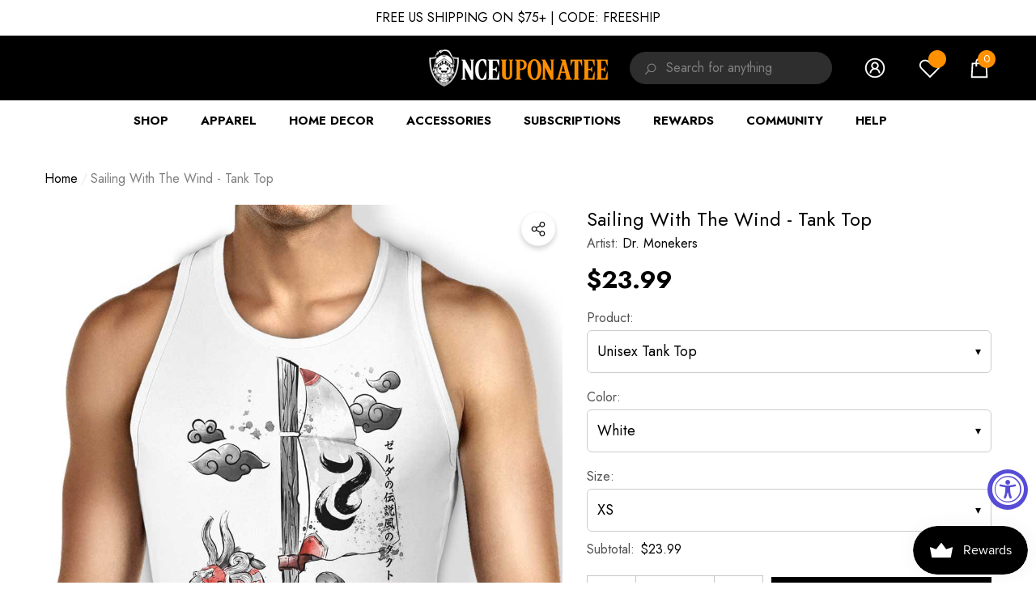

--- FILE ---
content_type: text/html; charset=utf-8
request_url: https://www.onceuponatee.net/products/dr-monekers-sailing-with-the-wind-tank?view=ajax_section_recently_viewed&_=1769605336553
body_size: 4083
content:


<div class="product">
    
<div class="product-item" data-product-id="1837480673341" data-json-product='{"title": &quot;Sailing with the Wind - Tank Top&quot;, "id": 1837480673341, "url": "\/products\/dr-monekers-sailing-with-the-wind-tank", "price_min": 2399,  "handle": "dr-monekers-sailing-with-the-wind-tank", "media": [{"alt":null,"id":1769435201597,"position":1,"preview_image":{"aspect_ratio":1.0,"height":1000,"width":1000,"src":"\/\/www.onceuponatee.net\/cdn\/shop\/products\/Sailing-With-The-Wind-Ta-White.jpg?v=1578620747"},"aspect_ratio":1.0,"height":1000,"media_type":"image","src":"\/\/www.onceuponatee.net\/cdn\/shop\/products\/Sailing-With-The-Wind-Ta-White.jpg?v=1578620747","width":1000},{"alt":null,"id":1769435234365,"position":2,"preview_image":{"aspect_ratio":1.0,"height":700,"width":700,"src":"\/\/www.onceuponatee.net\/cdn\/shop\/products\/Sailing-With-The-Wind-Collection-White_6d70d82e-faf7-4f82-95bc-f379399616b6.jpg?v=1578620747"},"aspect_ratio":1.0,"height":700,"media_type":"image","src":"\/\/www.onceuponatee.net\/cdn\/shop\/products\/Sailing-With-The-Wind-Collection-White_6d70d82e-faf7-4f82-95bc-f379399616b6.jpg?v=1578620747","width":700},{"alt":null,"id":1769435267133,"position":3,"preview_image":{"aspect_ratio":1.0,"height":1000,"width":1000,"src":"\/\/www.onceuponatee.net\/cdn\/shop\/products\/Sailing-With-The-Wind-WoTank-White.jpg?v=1578620747"},"aspect_ratio":1.0,"height":1000,"media_type":"image","src":"\/\/www.onceuponatee.net\/cdn\/shop\/products\/Sailing-With-The-Wind-WoTank-White.jpg?v=1578620747","width":1000}], "variants": [{&quot;id&quot;:14004371095613,&quot;title&quot;:&quot;Unisex Tank Top \/ White \/ XS&quot;,&quot;option1&quot;:&quot;Unisex Tank Top&quot;,&quot;option2&quot;:&quot;White&quot;,&quot;option3&quot;:&quot;XS&quot;,&quot;sku&quot;:&quot;DTGA-MTT-C1-XS-DrMoone-SWThWin&quot;,&quot;requires_shipping&quot;:true,&quot;taxable&quot;:true,&quot;featured_image&quot;:{&quot;id&quot;:4690917785661,&quot;product_id&quot;:1837480673341,&quot;position&quot;:1,&quot;created_at&quot;:&quot;2019-03-03T23:59:07-07:00&quot;,&quot;updated_at&quot;:&quot;2020-01-09T18:45:47-07:00&quot;,&quot;alt&quot;:null,&quot;width&quot;:1000,&quot;height&quot;:1000,&quot;src&quot;:&quot;\/\/www.onceuponatee.net\/cdn\/shop\/products\/Sailing-With-The-Wind-Ta-White.jpg?v=1578620747&quot;,&quot;variant_ids&quot;:[14004371095613,14004371128381,14004371161149,14004371193917,14004371226685,14004371259453]},&quot;available&quot;:true,&quot;name&quot;:&quot;Sailing with the Wind - Tank Top - Unisex Tank Top \/ White \/ XS&quot;,&quot;public_title&quot;:&quot;Unisex Tank Top \/ White \/ XS&quot;,&quot;options&quot;:[&quot;Unisex Tank Top&quot;,&quot;White&quot;,&quot;XS&quot;],&quot;price&quot;:2399,&quot;weight&quot;:156,&quot;compare_at_price&quot;:null,&quot;inventory_quantity&quot;:1,&quot;inventory_management&quot;:null,&quot;inventory_policy&quot;:&quot;deny&quot;,&quot;barcode&quot;:null,&quot;featured_media&quot;:{&quot;alt&quot;:null,&quot;id&quot;:1769435201597,&quot;position&quot;:1,&quot;preview_image&quot;:{&quot;aspect_ratio&quot;:1.0,&quot;height&quot;:1000,&quot;width&quot;:1000,&quot;src&quot;:&quot;\/\/www.onceuponatee.net\/cdn\/shop\/products\/Sailing-With-The-Wind-Ta-White.jpg?v=1578620747&quot;}},&quot;requires_selling_plan&quot;:false,&quot;selling_plan_allocations&quot;:[]},{&quot;id&quot;:14004371128381,&quot;title&quot;:&quot;Unisex Tank Top \/ White \/ S&quot;,&quot;option1&quot;:&quot;Unisex Tank Top&quot;,&quot;option2&quot;:&quot;White&quot;,&quot;option3&quot;:&quot;S&quot;,&quot;sku&quot;:&quot;DTGA-MTT-C1-S-DrMoone-SWThWin&quot;,&quot;requires_shipping&quot;:true,&quot;taxable&quot;:true,&quot;featured_image&quot;:{&quot;id&quot;:4690917785661,&quot;product_id&quot;:1837480673341,&quot;position&quot;:1,&quot;created_at&quot;:&quot;2019-03-03T23:59:07-07:00&quot;,&quot;updated_at&quot;:&quot;2020-01-09T18:45:47-07:00&quot;,&quot;alt&quot;:null,&quot;width&quot;:1000,&quot;height&quot;:1000,&quot;src&quot;:&quot;\/\/www.onceuponatee.net\/cdn\/shop\/products\/Sailing-With-The-Wind-Ta-White.jpg?v=1578620747&quot;,&quot;variant_ids&quot;:[14004371095613,14004371128381,14004371161149,14004371193917,14004371226685,14004371259453]},&quot;available&quot;:true,&quot;name&quot;:&quot;Sailing with the Wind - Tank Top - Unisex Tank Top \/ White \/ S&quot;,&quot;public_title&quot;:&quot;Unisex Tank Top \/ White \/ S&quot;,&quot;options&quot;:[&quot;Unisex Tank Top&quot;,&quot;White&quot;,&quot;S&quot;],&quot;price&quot;:2399,&quot;weight&quot;:156,&quot;compare_at_price&quot;:null,&quot;inventory_quantity&quot;:1,&quot;inventory_management&quot;:null,&quot;inventory_policy&quot;:&quot;deny&quot;,&quot;barcode&quot;:null,&quot;featured_media&quot;:{&quot;alt&quot;:null,&quot;id&quot;:1769435201597,&quot;position&quot;:1,&quot;preview_image&quot;:{&quot;aspect_ratio&quot;:1.0,&quot;height&quot;:1000,&quot;width&quot;:1000,&quot;src&quot;:&quot;\/\/www.onceuponatee.net\/cdn\/shop\/products\/Sailing-With-The-Wind-Ta-White.jpg?v=1578620747&quot;}},&quot;requires_selling_plan&quot;:false,&quot;selling_plan_allocations&quot;:[]},{&quot;id&quot;:14004371161149,&quot;title&quot;:&quot;Unisex Tank Top \/ White \/ M&quot;,&quot;option1&quot;:&quot;Unisex Tank Top&quot;,&quot;option2&quot;:&quot;White&quot;,&quot;option3&quot;:&quot;M&quot;,&quot;sku&quot;:&quot;DTGA-MTT-C1-M-DrMoone-SWThWin&quot;,&quot;requires_shipping&quot;:true,&quot;taxable&quot;:true,&quot;featured_image&quot;:{&quot;id&quot;:4690917785661,&quot;product_id&quot;:1837480673341,&quot;position&quot;:1,&quot;created_at&quot;:&quot;2019-03-03T23:59:07-07:00&quot;,&quot;updated_at&quot;:&quot;2020-01-09T18:45:47-07:00&quot;,&quot;alt&quot;:null,&quot;width&quot;:1000,&quot;height&quot;:1000,&quot;src&quot;:&quot;\/\/www.onceuponatee.net\/cdn\/shop\/products\/Sailing-With-The-Wind-Ta-White.jpg?v=1578620747&quot;,&quot;variant_ids&quot;:[14004371095613,14004371128381,14004371161149,14004371193917,14004371226685,14004371259453]},&quot;available&quot;:true,&quot;name&quot;:&quot;Sailing with the Wind - Tank Top - Unisex Tank Top \/ White \/ M&quot;,&quot;public_title&quot;:&quot;Unisex Tank Top \/ White \/ M&quot;,&quot;options&quot;:[&quot;Unisex Tank Top&quot;,&quot;White&quot;,&quot;M&quot;],&quot;price&quot;:2399,&quot;weight&quot;:184,&quot;compare_at_price&quot;:null,&quot;inventory_quantity&quot;:1,&quot;inventory_management&quot;:null,&quot;inventory_policy&quot;:&quot;deny&quot;,&quot;barcode&quot;:null,&quot;featured_media&quot;:{&quot;alt&quot;:null,&quot;id&quot;:1769435201597,&quot;position&quot;:1,&quot;preview_image&quot;:{&quot;aspect_ratio&quot;:1.0,&quot;height&quot;:1000,&quot;width&quot;:1000,&quot;src&quot;:&quot;\/\/www.onceuponatee.net\/cdn\/shop\/products\/Sailing-With-The-Wind-Ta-White.jpg?v=1578620747&quot;}},&quot;requires_selling_plan&quot;:false,&quot;selling_plan_allocations&quot;:[]},{&quot;id&quot;:14004371193917,&quot;title&quot;:&quot;Unisex Tank Top \/ White \/ L&quot;,&quot;option1&quot;:&quot;Unisex Tank Top&quot;,&quot;option2&quot;:&quot;White&quot;,&quot;option3&quot;:&quot;L&quot;,&quot;sku&quot;:&quot;DTGA-MTT-C1-L-DrMoone-SWThWin&quot;,&quot;requires_shipping&quot;:true,&quot;taxable&quot;:true,&quot;featured_image&quot;:{&quot;id&quot;:4690917785661,&quot;product_id&quot;:1837480673341,&quot;position&quot;:1,&quot;created_at&quot;:&quot;2019-03-03T23:59:07-07:00&quot;,&quot;updated_at&quot;:&quot;2020-01-09T18:45:47-07:00&quot;,&quot;alt&quot;:null,&quot;width&quot;:1000,&quot;height&quot;:1000,&quot;src&quot;:&quot;\/\/www.onceuponatee.net\/cdn\/shop\/products\/Sailing-With-The-Wind-Ta-White.jpg?v=1578620747&quot;,&quot;variant_ids&quot;:[14004371095613,14004371128381,14004371161149,14004371193917,14004371226685,14004371259453]},&quot;available&quot;:true,&quot;name&quot;:&quot;Sailing with the Wind - Tank Top - Unisex Tank Top \/ White \/ L&quot;,&quot;public_title&quot;:&quot;Unisex Tank Top \/ White \/ L&quot;,&quot;options&quot;:[&quot;Unisex Tank Top&quot;,&quot;White&quot;,&quot;L&quot;],&quot;price&quot;:2399,&quot;weight&quot;:198,&quot;compare_at_price&quot;:null,&quot;inventory_quantity&quot;:-2,&quot;inventory_management&quot;:null,&quot;inventory_policy&quot;:&quot;deny&quot;,&quot;barcode&quot;:null,&quot;featured_media&quot;:{&quot;alt&quot;:null,&quot;id&quot;:1769435201597,&quot;position&quot;:1,&quot;preview_image&quot;:{&quot;aspect_ratio&quot;:1.0,&quot;height&quot;:1000,&quot;width&quot;:1000,&quot;src&quot;:&quot;\/\/www.onceuponatee.net\/cdn\/shop\/products\/Sailing-With-The-Wind-Ta-White.jpg?v=1578620747&quot;}},&quot;requires_selling_plan&quot;:false,&quot;selling_plan_allocations&quot;:[]},{&quot;id&quot;:14004371226685,&quot;title&quot;:&quot;Unisex Tank Top \/ White \/ XL&quot;,&quot;option1&quot;:&quot;Unisex Tank Top&quot;,&quot;option2&quot;:&quot;White&quot;,&quot;option3&quot;:&quot;XL&quot;,&quot;sku&quot;:&quot;DTGA-MTT-C1-XL-DrMoone-SWThWin&quot;,&quot;requires_shipping&quot;:true,&quot;taxable&quot;:true,&quot;featured_image&quot;:{&quot;id&quot;:4690917785661,&quot;product_id&quot;:1837480673341,&quot;position&quot;:1,&quot;created_at&quot;:&quot;2019-03-03T23:59:07-07:00&quot;,&quot;updated_at&quot;:&quot;2020-01-09T18:45:47-07:00&quot;,&quot;alt&quot;:null,&quot;width&quot;:1000,&quot;height&quot;:1000,&quot;src&quot;:&quot;\/\/www.onceuponatee.net\/cdn\/shop\/products\/Sailing-With-The-Wind-Ta-White.jpg?v=1578620747&quot;,&quot;variant_ids&quot;:[14004371095613,14004371128381,14004371161149,14004371193917,14004371226685,14004371259453]},&quot;available&quot;:true,&quot;name&quot;:&quot;Sailing with the Wind - Tank Top - Unisex Tank Top \/ White \/ XL&quot;,&quot;public_title&quot;:&quot;Unisex Tank Top \/ White \/ XL&quot;,&quot;options&quot;:[&quot;Unisex Tank Top&quot;,&quot;White&quot;,&quot;XL&quot;],&quot;price&quot;:2399,&quot;weight&quot;:227,&quot;compare_at_price&quot;:null,&quot;inventory_quantity&quot;:1,&quot;inventory_management&quot;:null,&quot;inventory_policy&quot;:&quot;deny&quot;,&quot;barcode&quot;:null,&quot;featured_media&quot;:{&quot;alt&quot;:null,&quot;id&quot;:1769435201597,&quot;position&quot;:1,&quot;preview_image&quot;:{&quot;aspect_ratio&quot;:1.0,&quot;height&quot;:1000,&quot;width&quot;:1000,&quot;src&quot;:&quot;\/\/www.onceuponatee.net\/cdn\/shop\/products\/Sailing-With-The-Wind-Ta-White.jpg?v=1578620747&quot;}},&quot;requires_selling_plan&quot;:false,&quot;selling_plan_allocations&quot;:[]},{&quot;id&quot;:14004371259453,&quot;title&quot;:&quot;Unisex Tank Top \/ White \/ 2XL&quot;,&quot;option1&quot;:&quot;Unisex Tank Top&quot;,&quot;option2&quot;:&quot;White&quot;,&quot;option3&quot;:&quot;2XL&quot;,&quot;sku&quot;:&quot;DTGA-MTT-C1-2XL-DrMoone-SWThWin&quot;,&quot;requires_shipping&quot;:true,&quot;taxable&quot;:true,&quot;featured_image&quot;:{&quot;id&quot;:4690917785661,&quot;product_id&quot;:1837480673341,&quot;position&quot;:1,&quot;created_at&quot;:&quot;2019-03-03T23:59:07-07:00&quot;,&quot;updated_at&quot;:&quot;2020-01-09T18:45:47-07:00&quot;,&quot;alt&quot;:null,&quot;width&quot;:1000,&quot;height&quot;:1000,&quot;src&quot;:&quot;\/\/www.onceuponatee.net\/cdn\/shop\/products\/Sailing-With-The-Wind-Ta-White.jpg?v=1578620747&quot;,&quot;variant_ids&quot;:[14004371095613,14004371128381,14004371161149,14004371193917,14004371226685,14004371259453]},&quot;available&quot;:true,&quot;name&quot;:&quot;Sailing with the Wind - Tank Top - Unisex Tank Top \/ White \/ 2XL&quot;,&quot;public_title&quot;:&quot;Unisex Tank Top \/ White \/ 2XL&quot;,&quot;options&quot;:[&quot;Unisex Tank Top&quot;,&quot;White&quot;,&quot;2XL&quot;],&quot;price&quot;:2599,&quot;weight&quot;:255,&quot;compare_at_price&quot;:null,&quot;inventory_quantity&quot;:0,&quot;inventory_management&quot;:null,&quot;inventory_policy&quot;:&quot;deny&quot;,&quot;barcode&quot;:null,&quot;featured_media&quot;:{&quot;alt&quot;:null,&quot;id&quot;:1769435201597,&quot;position&quot;:1,&quot;preview_image&quot;:{&quot;aspect_ratio&quot;:1.0,&quot;height&quot;:1000,&quot;width&quot;:1000,&quot;src&quot;:&quot;\/\/www.onceuponatee.net\/cdn\/shop\/products\/Sailing-With-The-Wind-Ta-White.jpg?v=1578620747&quot;}},&quot;requires_selling_plan&quot;:false,&quot;selling_plan_allocations&quot;:[]},{&quot;id&quot;:14004371292221,&quot;title&quot;:&quot;Women&#39;s Tank Top \/ White \/ XS&quot;,&quot;option1&quot;:&quot;Women&#39;s Tank Top&quot;,&quot;option2&quot;:&quot;White&quot;,&quot;option3&quot;:&quot;XS&quot;,&quot;sku&quot;:&quot;DTGA-WTT-C1-XS-DrMoone-SWThWin&quot;,&quot;requires_shipping&quot;:true,&quot;taxable&quot;:true,&quot;featured_image&quot;:{&quot;id&quot;:4690917851197,&quot;product_id&quot;:1837480673341,&quot;position&quot;:3,&quot;created_at&quot;:&quot;2019-03-03T23:59:07-07:00&quot;,&quot;updated_at&quot;:&quot;2020-01-09T18:45:47-07:00&quot;,&quot;alt&quot;:null,&quot;width&quot;:1000,&quot;height&quot;:1000,&quot;src&quot;:&quot;\/\/www.onceuponatee.net\/cdn\/shop\/products\/Sailing-With-The-Wind-WoTank-White.jpg?v=1578620747&quot;,&quot;variant_ids&quot;:[14004371292221,14004371324989,14004371357757,14004371390525,14004371423293,14004371456061,14004371488829,14004371521597]},&quot;available&quot;:true,&quot;name&quot;:&quot;Sailing with the Wind - Tank Top - Women&#39;s Tank Top \/ White \/ XS&quot;,&quot;public_title&quot;:&quot;Women&#39;s Tank Top \/ White \/ XS&quot;,&quot;options&quot;:[&quot;Women&#39;s Tank Top&quot;,&quot;White&quot;,&quot;XS&quot;],&quot;price&quot;:2399,&quot;weight&quot;:113,&quot;compare_at_price&quot;:null,&quot;inventory_quantity&quot;:1,&quot;inventory_management&quot;:null,&quot;inventory_policy&quot;:&quot;deny&quot;,&quot;barcode&quot;:null,&quot;featured_media&quot;:{&quot;alt&quot;:null,&quot;id&quot;:1769435267133,&quot;position&quot;:3,&quot;preview_image&quot;:{&quot;aspect_ratio&quot;:1.0,&quot;height&quot;:1000,&quot;width&quot;:1000,&quot;src&quot;:&quot;\/\/www.onceuponatee.net\/cdn\/shop\/products\/Sailing-With-The-Wind-WoTank-White.jpg?v=1578620747&quot;}},&quot;requires_selling_plan&quot;:false,&quot;selling_plan_allocations&quot;:[]},{&quot;id&quot;:14004371324989,&quot;title&quot;:&quot;Women&#39;s Tank Top \/ White \/ S&quot;,&quot;option1&quot;:&quot;Women&#39;s Tank Top&quot;,&quot;option2&quot;:&quot;White&quot;,&quot;option3&quot;:&quot;S&quot;,&quot;sku&quot;:&quot;DTGA-WTT-C1-S-DrMoone-SWThWin&quot;,&quot;requires_shipping&quot;:true,&quot;taxable&quot;:true,&quot;featured_image&quot;:{&quot;id&quot;:4690917851197,&quot;product_id&quot;:1837480673341,&quot;position&quot;:3,&quot;created_at&quot;:&quot;2019-03-03T23:59:07-07:00&quot;,&quot;updated_at&quot;:&quot;2020-01-09T18:45:47-07:00&quot;,&quot;alt&quot;:null,&quot;width&quot;:1000,&quot;height&quot;:1000,&quot;src&quot;:&quot;\/\/www.onceuponatee.net\/cdn\/shop\/products\/Sailing-With-The-Wind-WoTank-White.jpg?v=1578620747&quot;,&quot;variant_ids&quot;:[14004371292221,14004371324989,14004371357757,14004371390525,14004371423293,14004371456061,14004371488829,14004371521597]},&quot;available&quot;:true,&quot;name&quot;:&quot;Sailing with the Wind - Tank Top - Women&#39;s Tank Top \/ White \/ S&quot;,&quot;public_title&quot;:&quot;Women&#39;s Tank Top \/ White \/ S&quot;,&quot;options&quot;:[&quot;Women&#39;s Tank Top&quot;,&quot;White&quot;,&quot;S&quot;],&quot;price&quot;:2399,&quot;weight&quot;:113,&quot;compare_at_price&quot;:null,&quot;inventory_quantity&quot;:1,&quot;inventory_management&quot;:null,&quot;inventory_policy&quot;:&quot;deny&quot;,&quot;barcode&quot;:null,&quot;featured_media&quot;:{&quot;alt&quot;:null,&quot;id&quot;:1769435267133,&quot;position&quot;:3,&quot;preview_image&quot;:{&quot;aspect_ratio&quot;:1.0,&quot;height&quot;:1000,&quot;width&quot;:1000,&quot;src&quot;:&quot;\/\/www.onceuponatee.net\/cdn\/shop\/products\/Sailing-With-The-Wind-WoTank-White.jpg?v=1578620747&quot;}},&quot;requires_selling_plan&quot;:false,&quot;selling_plan_allocations&quot;:[]},{&quot;id&quot;:14004371357757,&quot;title&quot;:&quot;Women&#39;s Tank Top \/ White \/ M&quot;,&quot;option1&quot;:&quot;Women&#39;s Tank Top&quot;,&quot;option2&quot;:&quot;White&quot;,&quot;option3&quot;:&quot;M&quot;,&quot;sku&quot;:&quot;DTGA-WTT-C1-M-DrMoone-SWThWin&quot;,&quot;requires_shipping&quot;:true,&quot;taxable&quot;:true,&quot;featured_image&quot;:{&quot;id&quot;:4690917851197,&quot;product_id&quot;:1837480673341,&quot;position&quot;:3,&quot;created_at&quot;:&quot;2019-03-03T23:59:07-07:00&quot;,&quot;updated_at&quot;:&quot;2020-01-09T18:45:47-07:00&quot;,&quot;alt&quot;:null,&quot;width&quot;:1000,&quot;height&quot;:1000,&quot;src&quot;:&quot;\/\/www.onceuponatee.net\/cdn\/shop\/products\/Sailing-With-The-Wind-WoTank-White.jpg?v=1578620747&quot;,&quot;variant_ids&quot;:[14004371292221,14004371324989,14004371357757,14004371390525,14004371423293,14004371456061,14004371488829,14004371521597]},&quot;available&quot;:true,&quot;name&quot;:&quot;Sailing with the Wind - Tank Top - Women&#39;s Tank Top \/ White \/ M&quot;,&quot;public_title&quot;:&quot;Women&#39;s Tank Top \/ White \/ M&quot;,&quot;options&quot;:[&quot;Women&#39;s Tank Top&quot;,&quot;White&quot;,&quot;M&quot;],&quot;price&quot;:2399,&quot;weight&quot;:142,&quot;compare_at_price&quot;:null,&quot;inventory_quantity&quot;:1,&quot;inventory_management&quot;:null,&quot;inventory_policy&quot;:&quot;deny&quot;,&quot;barcode&quot;:null,&quot;featured_media&quot;:{&quot;alt&quot;:null,&quot;id&quot;:1769435267133,&quot;position&quot;:3,&quot;preview_image&quot;:{&quot;aspect_ratio&quot;:1.0,&quot;height&quot;:1000,&quot;width&quot;:1000,&quot;src&quot;:&quot;\/\/www.onceuponatee.net\/cdn\/shop\/products\/Sailing-With-The-Wind-WoTank-White.jpg?v=1578620747&quot;}},&quot;requires_selling_plan&quot;:false,&quot;selling_plan_allocations&quot;:[]},{&quot;id&quot;:14004371390525,&quot;title&quot;:&quot;Women&#39;s Tank Top \/ White \/ L&quot;,&quot;option1&quot;:&quot;Women&#39;s Tank Top&quot;,&quot;option2&quot;:&quot;White&quot;,&quot;option3&quot;:&quot;L&quot;,&quot;sku&quot;:&quot;DTGA-WTT-C1-L-DrMoone-SWThWin&quot;,&quot;requires_shipping&quot;:true,&quot;taxable&quot;:true,&quot;featured_image&quot;:{&quot;id&quot;:4690917851197,&quot;product_id&quot;:1837480673341,&quot;position&quot;:3,&quot;created_at&quot;:&quot;2019-03-03T23:59:07-07:00&quot;,&quot;updated_at&quot;:&quot;2020-01-09T18:45:47-07:00&quot;,&quot;alt&quot;:null,&quot;width&quot;:1000,&quot;height&quot;:1000,&quot;src&quot;:&quot;\/\/www.onceuponatee.net\/cdn\/shop\/products\/Sailing-With-The-Wind-WoTank-White.jpg?v=1578620747&quot;,&quot;variant_ids&quot;:[14004371292221,14004371324989,14004371357757,14004371390525,14004371423293,14004371456061,14004371488829,14004371521597]},&quot;available&quot;:true,&quot;name&quot;:&quot;Sailing with the Wind - Tank Top - Women&#39;s Tank Top \/ White \/ L&quot;,&quot;public_title&quot;:&quot;Women&#39;s Tank Top \/ White \/ L&quot;,&quot;options&quot;:[&quot;Women&#39;s Tank Top&quot;,&quot;White&quot;,&quot;L&quot;],&quot;price&quot;:2399,&quot;weight&quot;:156,&quot;compare_at_price&quot;:null,&quot;inventory_quantity&quot;:1,&quot;inventory_management&quot;:null,&quot;inventory_policy&quot;:&quot;deny&quot;,&quot;barcode&quot;:null,&quot;featured_media&quot;:{&quot;alt&quot;:null,&quot;id&quot;:1769435267133,&quot;position&quot;:3,&quot;preview_image&quot;:{&quot;aspect_ratio&quot;:1.0,&quot;height&quot;:1000,&quot;width&quot;:1000,&quot;src&quot;:&quot;\/\/www.onceuponatee.net\/cdn\/shop\/products\/Sailing-With-The-Wind-WoTank-White.jpg?v=1578620747&quot;}},&quot;requires_selling_plan&quot;:false,&quot;selling_plan_allocations&quot;:[]},{&quot;id&quot;:14004371423293,&quot;title&quot;:&quot;Women&#39;s Tank Top \/ White \/ XL&quot;,&quot;option1&quot;:&quot;Women&#39;s Tank Top&quot;,&quot;option2&quot;:&quot;White&quot;,&quot;option3&quot;:&quot;XL&quot;,&quot;sku&quot;:&quot;DTGA-WTT-C1-XL-DrMoone-SWThWin&quot;,&quot;requires_shipping&quot;:true,&quot;taxable&quot;:true,&quot;featured_image&quot;:{&quot;id&quot;:4690917851197,&quot;product_id&quot;:1837480673341,&quot;position&quot;:3,&quot;created_at&quot;:&quot;2019-03-03T23:59:07-07:00&quot;,&quot;updated_at&quot;:&quot;2020-01-09T18:45:47-07:00&quot;,&quot;alt&quot;:null,&quot;width&quot;:1000,&quot;height&quot;:1000,&quot;src&quot;:&quot;\/\/www.onceuponatee.net\/cdn\/shop\/products\/Sailing-With-The-Wind-WoTank-White.jpg?v=1578620747&quot;,&quot;variant_ids&quot;:[14004371292221,14004371324989,14004371357757,14004371390525,14004371423293,14004371456061,14004371488829,14004371521597]},&quot;available&quot;:true,&quot;name&quot;:&quot;Sailing with the Wind - Tank Top - Women&#39;s Tank Top \/ White \/ XL&quot;,&quot;public_title&quot;:&quot;Women&#39;s Tank Top \/ White \/ XL&quot;,&quot;options&quot;:[&quot;Women&#39;s Tank Top&quot;,&quot;White&quot;,&quot;XL&quot;],&quot;price&quot;:2399,&quot;weight&quot;:170,&quot;compare_at_price&quot;:null,&quot;inventory_quantity&quot;:1,&quot;inventory_management&quot;:null,&quot;inventory_policy&quot;:&quot;deny&quot;,&quot;barcode&quot;:null,&quot;featured_media&quot;:{&quot;alt&quot;:null,&quot;id&quot;:1769435267133,&quot;position&quot;:3,&quot;preview_image&quot;:{&quot;aspect_ratio&quot;:1.0,&quot;height&quot;:1000,&quot;width&quot;:1000,&quot;src&quot;:&quot;\/\/www.onceuponatee.net\/cdn\/shop\/products\/Sailing-With-The-Wind-WoTank-White.jpg?v=1578620747&quot;}},&quot;requires_selling_plan&quot;:false,&quot;selling_plan_allocations&quot;:[]},{&quot;id&quot;:14004371456061,&quot;title&quot;:&quot;Women&#39;s Tank Top \/ White \/ 2XL&quot;,&quot;option1&quot;:&quot;Women&#39;s Tank Top&quot;,&quot;option2&quot;:&quot;White&quot;,&quot;option3&quot;:&quot;2XL&quot;,&quot;sku&quot;:&quot;DTGA-WTT-C1-2XL-DrMoone-SWThWin&quot;,&quot;requires_shipping&quot;:true,&quot;taxable&quot;:true,&quot;featured_image&quot;:{&quot;id&quot;:4690917851197,&quot;product_id&quot;:1837480673341,&quot;position&quot;:3,&quot;created_at&quot;:&quot;2019-03-03T23:59:07-07:00&quot;,&quot;updated_at&quot;:&quot;2020-01-09T18:45:47-07:00&quot;,&quot;alt&quot;:null,&quot;width&quot;:1000,&quot;height&quot;:1000,&quot;src&quot;:&quot;\/\/www.onceuponatee.net\/cdn\/shop\/products\/Sailing-With-The-Wind-WoTank-White.jpg?v=1578620747&quot;,&quot;variant_ids&quot;:[14004371292221,14004371324989,14004371357757,14004371390525,14004371423293,14004371456061,14004371488829,14004371521597]},&quot;available&quot;:true,&quot;name&quot;:&quot;Sailing with the Wind - Tank Top - Women&#39;s Tank Top \/ White \/ 2XL&quot;,&quot;public_title&quot;:&quot;Women&#39;s Tank Top \/ White \/ 2XL&quot;,&quot;options&quot;:[&quot;Women&#39;s Tank Top&quot;,&quot;White&quot;,&quot;2XL&quot;],&quot;price&quot;:2599,&quot;weight&quot;:198,&quot;compare_at_price&quot;:null,&quot;inventory_quantity&quot;:1,&quot;inventory_management&quot;:null,&quot;inventory_policy&quot;:&quot;deny&quot;,&quot;barcode&quot;:null,&quot;featured_media&quot;:{&quot;alt&quot;:null,&quot;id&quot;:1769435267133,&quot;position&quot;:3,&quot;preview_image&quot;:{&quot;aspect_ratio&quot;:1.0,&quot;height&quot;:1000,&quot;width&quot;:1000,&quot;src&quot;:&quot;\/\/www.onceuponatee.net\/cdn\/shop\/products\/Sailing-With-The-Wind-WoTank-White.jpg?v=1578620747&quot;}},&quot;requires_selling_plan&quot;:false,&quot;selling_plan_allocations&quot;:[]},{&quot;id&quot;:14004371488829,&quot;title&quot;:&quot;Women&#39;s Tank Top \/ White \/ 3XL&quot;,&quot;option1&quot;:&quot;Women&#39;s Tank Top&quot;,&quot;option2&quot;:&quot;White&quot;,&quot;option3&quot;:&quot;3XL&quot;,&quot;sku&quot;:&quot;DTGA-WTT-C1-3XL-DrMoone-SWThWin&quot;,&quot;requires_shipping&quot;:true,&quot;taxable&quot;:true,&quot;featured_image&quot;:{&quot;id&quot;:4690917851197,&quot;product_id&quot;:1837480673341,&quot;position&quot;:3,&quot;created_at&quot;:&quot;2019-03-03T23:59:07-07:00&quot;,&quot;updated_at&quot;:&quot;2020-01-09T18:45:47-07:00&quot;,&quot;alt&quot;:null,&quot;width&quot;:1000,&quot;height&quot;:1000,&quot;src&quot;:&quot;\/\/www.onceuponatee.net\/cdn\/shop\/products\/Sailing-With-The-Wind-WoTank-White.jpg?v=1578620747&quot;,&quot;variant_ids&quot;:[14004371292221,14004371324989,14004371357757,14004371390525,14004371423293,14004371456061,14004371488829,14004371521597]},&quot;available&quot;:true,&quot;name&quot;:&quot;Sailing with the Wind - Tank Top - Women&#39;s Tank Top \/ White \/ 3XL&quot;,&quot;public_title&quot;:&quot;Women&#39;s Tank Top \/ White \/ 3XL&quot;,&quot;options&quot;:[&quot;Women&#39;s Tank Top&quot;,&quot;White&quot;,&quot;3XL&quot;],&quot;price&quot;:2699,&quot;weight&quot;:227,&quot;compare_at_price&quot;:null,&quot;inventory_quantity&quot;:1,&quot;inventory_management&quot;:null,&quot;inventory_policy&quot;:&quot;deny&quot;,&quot;barcode&quot;:null,&quot;featured_media&quot;:{&quot;alt&quot;:null,&quot;id&quot;:1769435267133,&quot;position&quot;:3,&quot;preview_image&quot;:{&quot;aspect_ratio&quot;:1.0,&quot;height&quot;:1000,&quot;width&quot;:1000,&quot;src&quot;:&quot;\/\/www.onceuponatee.net\/cdn\/shop\/products\/Sailing-With-The-Wind-WoTank-White.jpg?v=1578620747&quot;}},&quot;requires_selling_plan&quot;:false,&quot;selling_plan_allocations&quot;:[]},{&quot;id&quot;:14004371521597,&quot;title&quot;:&quot;Women&#39;s Tank Top \/ White \/ 4XL&quot;,&quot;option1&quot;:&quot;Women&#39;s Tank Top&quot;,&quot;option2&quot;:&quot;White&quot;,&quot;option3&quot;:&quot;4XL&quot;,&quot;sku&quot;:&quot;DTGA-WTT-C1-4XL-DrMoone-SWThWin&quot;,&quot;requires_shipping&quot;:true,&quot;taxable&quot;:true,&quot;featured_image&quot;:{&quot;id&quot;:4690917851197,&quot;product_id&quot;:1837480673341,&quot;position&quot;:3,&quot;created_at&quot;:&quot;2019-03-03T23:59:07-07:00&quot;,&quot;updated_at&quot;:&quot;2020-01-09T18:45:47-07:00&quot;,&quot;alt&quot;:null,&quot;width&quot;:1000,&quot;height&quot;:1000,&quot;src&quot;:&quot;\/\/www.onceuponatee.net\/cdn\/shop\/products\/Sailing-With-The-Wind-WoTank-White.jpg?v=1578620747&quot;,&quot;variant_ids&quot;:[14004371292221,14004371324989,14004371357757,14004371390525,14004371423293,14004371456061,14004371488829,14004371521597]},&quot;available&quot;:true,&quot;name&quot;:&quot;Sailing with the Wind - Tank Top - Women&#39;s Tank Top \/ White \/ 4XL&quot;,&quot;public_title&quot;:&quot;Women&#39;s Tank Top \/ White \/ 4XL&quot;,&quot;options&quot;:[&quot;Women&#39;s Tank Top&quot;,&quot;White&quot;,&quot;4XL&quot;],&quot;price&quot;:2799,&quot;weight&quot;:255,&quot;compare_at_price&quot;:null,&quot;inventory_quantity&quot;:1,&quot;inventory_management&quot;:null,&quot;inventory_policy&quot;:&quot;deny&quot;,&quot;barcode&quot;:null,&quot;featured_media&quot;:{&quot;alt&quot;:null,&quot;id&quot;:1769435267133,&quot;position&quot;:3,&quot;preview_image&quot;:{&quot;aspect_ratio&quot;:1.0,&quot;height&quot;:1000,&quot;width&quot;:1000,&quot;src&quot;:&quot;\/\/www.onceuponatee.net\/cdn\/shop\/products\/Sailing-With-The-Wind-WoTank-White.jpg?v=1578620747&quot;}},&quot;requires_selling_plan&quot;:false,&quot;selling_plan_allocations&quot;:[]}]}'>
    <div class="card style-1">
        <div class="card-product">
            <div class="card-product__wrapper">
<a class="card-media card-media-- media--hover-effect media--loading-effect"
    href="/products/dr-monekers-sailing-with-the-wind-tank"
    
        
    
    draggable="false"
><img srcset="//www.onceuponatee.net/cdn/shop/products/Sailing-With-The-Wind-Ta-White_165x.jpg?v=1578620747 165w,//www.onceuponatee.net/cdn/shop/products/Sailing-With-The-Wind-Ta-White_360x.jpg?v=1578620747 360w,//www.onceuponatee.net/cdn/shop/products/Sailing-With-The-Wind-Ta-White_533x.jpg?v=1578620747 533w,//www.onceuponatee.net/cdn/shop/products/Sailing-With-The-Wind-Ta-White_720x.jpg?v=1578620747 720w,//www.onceuponatee.net/cdn/shop/products/Sailing-With-The-Wind-Ta-White_940x.jpg?v=1578620747 940w,"
            src="//www.onceuponatee.net/cdn/shop/products/Sailing-With-The-Wind-Ta-White_533x.jpg?v=1578620747"
            sizes="(min-width: 1100px) 535px, (min-width: 750px) calc((100vw - 130px) / 2), calc((100vw - 50px) / 2)"
            alt="Sailing with the Wind - Tank Top"
            class="lazyload"
        ><img srcset="//www.onceuponatee.net/cdn/shop/products/Sailing-With-The-Wind-Collection-White_6d70d82e-faf7-4f82-95bc-f379399616b6_165x.jpg?v=1578620747 165w,//www.onceuponatee.net/cdn/shop/products/Sailing-With-The-Wind-Collection-White_6d70d82e-faf7-4f82-95bc-f379399616b6_360x.jpg?v=1578620747 360w,//www.onceuponatee.net/cdn/shop/products/Sailing-With-The-Wind-Collection-White_6d70d82e-faf7-4f82-95bc-f379399616b6_533x.jpg?v=1578620747 533w,"
                        src="//www.onceuponatee.net/cdn/shop/products/Sailing-With-The-Wind-Collection-White_6d70d82e-faf7-4f82-95bc-f379399616b6_533x.jpg?v=1578620747"
                        sizes="(min-width: 1100px) 535px, (min-width: 750px) calc((100vw - 130px) / 2), calc((100vw - 50px) / 2)"
                        alt="Sailing with the Wind - Tank Top"
                        class="lazyload"
                    ><div class="media-loading" data-title=""></div></a>

                <div class="card-product__group group-right "><div class="card-product__group-item card-wishlist">
                
                
                <!-- Swym Wishlist Plus EPI Button with default first variant -->
                  <button aria-label="Add to Wishlist" data-with-epi="true" class="swym-button swym-add-to-wishlist-view-product product_1837480673341" data-swaction="addToWishlist" data-product-id="1837480673341" data-variant-id="14004371095613" data-product-url="https://www.onceuponatee.net/products/dr-monekers-sailing-with-the-wind-tank">
                </button>
              <!-- Swym Wishlist Plus EPI Button-->
            </div><div class="card-product__group-item card-quickview card-quickviewIcon card-mobile__hidden">
                <a class="quickview-icon card-mobile__hidden" href="javascript:void(0)" data-product-id="1837480673341" data-open-quick-view-popup data-product-handle="dr-monekers-sailing-with-the-wind-tank" role="button">
                    <span class="visually-hidden">Quick View</span><span class="text">
                            Quick View
                        </span><svg xmlns="http://www.w3.org/2000/svg" viewBox="0 0 26 26" aria-hidden="true" focusable="false" role="presentation" class="icon icon-eyes">
		<path d="M 13 6.15625 C 7.980469 6.15625 3.289063 8.652344 0.46875 12.8125 C -0.0585938 13.59375 0.160156 14.628906 0.9375 15.15625 C 1.230469 15.355469 1.546875 15.46875 1.875 15.46875 C 2.421875 15.46875 2.984375 15.203125 3.3125 14.71875 C 3.417969 14.5625 3.546875 14.429688 3.65625 14.28125 C 4.996094 18.160156 8.664063 20.9375 13 20.9375 C 17.335938 20.9375 21.003906 18.160156 22.34375 14.28125 C 22.453125 14.429688 22.582031 14.5625 22.6875 14.71875 C 23.210938 15.496094 24.28125 15.683594 25.0625 15.15625 C 25.839844 14.628906 26.058594 13.589844 25.53125 12.8125 C 22.714844 8.648438 18.019531 6.15625 13 6.15625 Z M 16.96875 10.25 C 18.636719 10.847656 20.125 11.839844 21.375 13.125 C 20.441406 16.882813 17.042969 19.6875 13 19.6875 C 8.957031 19.6875 5.558594 16.882813 4.625 13.125 C 5.867188 11.847656 7.375 10.882813 9.03125 10.28125 C 8.496094 11.054688 8.1875 11.988281 8.1875 13 C 8.1875 15.65625 10.34375 17.8125 13 17.8125 C 15.65625 17.8125 17.8125 15.65625 17.8125 13 C 17.8125 11.980469 17.511719 11.027344 16.96875 10.25 Z"/>
	</svg>
                </a>
            </div></div>
</div>
        </div>
        <div class="card-information"><div class="card-information__wrapper text-center"><a class="card-title link-underline card-title-ellipsis" href="/products/dr-monekers-sailing-with-the-wind-tank" data-product-title="Sailing with the Wind - Tank Top" data-product-url="/products/dr-monekers-sailing-with-the-wind-tank">
                    <span class="text">Sailing with the Wind - Tank Top</span>
                </a><div class="card-price" id="card-price-1837480673341">
                        
<div class="price ">
    <dl><div class="1 price__regular">
            <dt>
                <span class="visually-hidden visually-hidden--inline">Regular price</span>
            </dt>
            <dd class="price__last">
                <span class="price-item price-item--regular">
                    <span class="text">From</span> <span class=money>$23.99</span>
                </span>
            </dd>
        </div>
        <div class="price__sale">
            <dt class="price__compare">
                <span class="visually-hidden visually-hidden--inline">Regular price</span>
            </dt>
            <dd class="price__compare">
                <s class="price-item price-item--regular">
                    
                </s>
            </dd>
            <dt>
                <span class="visually-hidden visually-hidden--inline">Sale price</span>
            </dt>
            <dd class="price__last ">
                <span class="price-item price-item--sale">
                    <span class=money>$23.99</span>
                </span>
            </dd>
        </div>
        <small class="unit-price caption hidden">
            <dt class="visually-hidden">Unit price</dt>
            <dd class="price__last">
                <span role="none"></span>
                <span aria-hidden="true">/</span>
                <span class="visually-hidden">&nbsp;per&nbsp;</span>
                <span role="none">
                </span>
            </dd>
        </small>
    </dl>
</div>

                    </div></div><div class="card-action card-grid__hidden d-none">
                        <form action="/cart/add" method="post" class="variants" id="form-1837480673341-" data-product-id="1837480673341" enctype="multipart/form-data"><a class="button button-ATC" href="/products/dr-monekers-sailing-with-the-wind-tank"  data-quickshop-popup role="button">
                        Add to Cart
                    </a></form><div class="variants-popup custom-scrollbar" style="bottom: 60.0px; max-height: calc(100% - 60.0px);">
                        <template>
    <div class="variants-popup-content" data-quickshop>
        <a href="#" class="variants-popup-close" data-cancel-quickshop-popup role="button">
            <span class="visually-hidden">Close</span>
            <svg xmlns="http://www.w3.org/2000/svg" viewBox="0 0 48 48"  aria-hidden="true" focusable="false" role="presentation">
	<path d="M 38.982422 6.9707031 A 2.0002 2.0002 0 0 0 37.585938 7.5859375 L 24 21.171875 L 10.414062 7.5859375 A 2.0002 2.0002 0 0 0 8.9785156 6.9804688 A 2.0002 2.0002 0 0 0 7.5859375 10.414062 L 21.171875 24 L 7.5859375 37.585938 A 2.0002 2.0002 0 1 0 10.414062 40.414062 L 24 26.828125 L 37.585938 40.414062 A 2.0002 2.0002 0 1 0 40.414062 37.585938 L 26.828125 24 L 40.414062 10.414062 A 2.0002 2.0002 0 0 0 38.982422 6.9707031 z"/>
</svg>
        </a><form action="/cart/add" method="post" class="variants" id="swatch-form-1837480673341--list" data-id="product-actions-1837480673341" enctype="multipart/form-data"><div class="selector-wrapper selector-wrapper-1 swatch" data-option-index="0">
                        <label class="form-label">
                            Select a Product:
                        </label><div class="swatch-element unisextanktop available" data-value="Unisex Tank Top">
                                    <input
                                        class="single-option"
                                        type="radio"
                                        name="SingleOptionSelector-0-1837480673341-list"
                                        data-index="option1"
                                        value="Unisex Tank Top"
                                        id="SingleOptionSelector0-Unisex Tank Top-1837480673341-list"
                                        
                                    >
                                    <label
                                        class="single-label"
                                        title="Unisex Tank Top"
                                        for="SingleOptionSelector0-Unisex Tank Top-1837480673341-list"
                                    >
                                        <span class="name">Unisex Tank Top</span>
                                        <span class="text">Sold out</span>
                                    </label></div><div class="swatch-element women'stanktop available" data-value="Women&#39;s Tank Top">
                                    <input
                                        class="single-option"
                                        type="radio"
                                        name="SingleOptionSelector-0-1837480673341-list"
                                        data-index="option1"
                                        value="Women&#39;s Tank Top"
                                        id="SingleOptionSelector0-Women&#39;s Tank Top-1837480673341-list"
                                        
                                    >
                                    <label
                                        class="single-label"
                                        title="Women&#39;s Tank Top"
                                        for="SingleOptionSelector0-Women&#39;s Tank Top-1837480673341-list"
                                    >
                                        <span class="name">Women's Tank Top</span>
                                        <span class="text">Sold out</span>
                                    </label></div></div><div class="selector-wrapper selector-wrapper-2 swatch" data-option-index="1">
                        <label class="form-label">
                            Select a Color:
                        </label><div class="swatch-element white available" data-value="White">
                                    <input
                                        class="single-option"
                                        type="radio"
                                        name="SingleOptionSelector-1-1837480673341-list"
                                        data-index="option2"
                                        value="White"
                                        id="SingleOptionSelector1-White-1837480673341-list"
                                        
                                    >
                                    <label
                                        class="single-label"
                                        title="White"
                                        for="SingleOptionSelector1-White-1837480673341-list"
                                    >
                                        <span class="name">White</span>
                                        <span class="text">Sold out</span>
                                    </label></div></div><div class="selector-wrapper selector-wrapper-3 swatch" data-option-index="2">
                        <label class="form-label">
                            Select a Size:
                        </label><div class="swatch-element xs available" data-value="XS">
                                    <input
                                        class="single-option"
                                        type="radio"
                                        name="SingleOptionSelector-2-1837480673341-list"
                                        data-index="option3"
                                        value="XS"
                                        id="SingleOptionSelector2-XS-1837480673341-list"
                                        
                                    >
                                    <label
                                        class="single-label"
                                        title="XS"
                                        for="SingleOptionSelector2-XS-1837480673341-list"
                                    >
                                        <span class="name">XS</span>
                                        <span class="text">Sold out</span>
                                    </label></div><div class="swatch-element s available" data-value="S">
                                    <input
                                        class="single-option"
                                        type="radio"
                                        name="SingleOptionSelector-2-1837480673341-list"
                                        data-index="option3"
                                        value="S"
                                        id="SingleOptionSelector2-S-1837480673341-list"
                                        
                                    >
                                    <label
                                        class="single-label"
                                        title="S"
                                        for="SingleOptionSelector2-S-1837480673341-list"
                                    >
                                        <span class="name">S</span>
                                        <span class="text">Sold out</span>
                                    </label></div><div class="swatch-element m available" data-value="M">
                                    <input
                                        class="single-option"
                                        type="radio"
                                        name="SingleOptionSelector-2-1837480673341-list"
                                        data-index="option3"
                                        value="M"
                                        id="SingleOptionSelector2-M-1837480673341-list"
                                        
                                    >
                                    <label
                                        class="single-label"
                                        title="M"
                                        for="SingleOptionSelector2-M-1837480673341-list"
                                    >
                                        <span class="name">M</span>
                                        <span class="text">Sold out</span>
                                    </label></div><div class="swatch-element l available" data-value="L">
                                    <input
                                        class="single-option"
                                        type="radio"
                                        name="SingleOptionSelector-2-1837480673341-list"
                                        data-index="option3"
                                        value="L"
                                        id="SingleOptionSelector2-L-1837480673341-list"
                                        
                                    >
                                    <label
                                        class="single-label"
                                        title="L"
                                        for="SingleOptionSelector2-L-1837480673341-list"
                                    >
                                        <span class="name">L</span>
                                        <span class="text">Sold out</span>
                                    </label></div><div class="swatch-element xl available" data-value="XL">
                                    <input
                                        class="single-option"
                                        type="radio"
                                        name="SingleOptionSelector-2-1837480673341-list"
                                        data-index="option3"
                                        value="XL"
                                        id="SingleOptionSelector2-XL-1837480673341-list"
                                        
                                    >
                                    <label
                                        class="single-label"
                                        title="XL"
                                        for="SingleOptionSelector2-XL-1837480673341-list"
                                    >
                                        <span class="name">XL</span>
                                        <span class="text">Sold out</span>
                                    </label></div><div class="swatch-element 2xl available" data-value="2XL">
                                    <input
                                        class="single-option"
                                        type="radio"
                                        name="SingleOptionSelector-2-1837480673341-list"
                                        data-index="option3"
                                        value="2XL"
                                        id="SingleOptionSelector2-2XL-1837480673341-list"
                                        
                                    >
                                    <label
                                        class="single-label"
                                        title="2XL"
                                        for="SingleOptionSelector2-2XL-1837480673341-list"
                                    >
                                        <span class="name">2XL</span>
                                        <span class="text">Sold out</span>
                                    </label></div><div class="swatch-element 3xl available" data-value="3XL">
                                    <input
                                        class="single-option"
                                        type="radio"
                                        name="SingleOptionSelector-2-1837480673341-list"
                                        data-index="option3"
                                        value="3XL"
                                        id="SingleOptionSelector2-3XL-1837480673341-list"
                                        
                                    >
                                    <label
                                        class="single-label"
                                        title="3XL"
                                        for="SingleOptionSelector2-3XL-1837480673341-list"
                                    >
                                        <span class="name">3XL</span>
                                        <span class="text">Sold out</span>
                                    </label></div><div class="swatch-element 4xl available" data-value="4XL">
                                    <input
                                        class="single-option"
                                        type="radio"
                                        name="SingleOptionSelector-2-1837480673341-list"
                                        data-index="option3"
                                        value="4XL"
                                        id="SingleOptionSelector2-4XL-1837480673341-list"
                                        
                                    >
                                    <label
                                        class="single-label"
                                        title="4XL"
                                        for="SingleOptionSelector2-4XL-1837480673341-list"
                                    >
                                        <span class="name">4XL</span>
                                        <span class="text">Sold out</span>
                                    </label></div></div><select name="id" id="ProductSelect-1837480673341-list" class="selector-wrapper-hidden" style="display: none;"><option value="14004371095613" data-value="14004371095613">
                            Unisex Tank Top / White / XS
                        </option><option value="14004371128381" data-value="14004371128381">
                            Unisex Tank Top / White / S
                        </option><option value="14004371161149" data-value="14004371161149">
                            Unisex Tank Top / White / M
                        </option><option value="14004371193917" data-value="14004371193917">
                            Unisex Tank Top / White / L
                        </option><option value="14004371226685" data-value="14004371226685">
                            Unisex Tank Top / White / XL
                        </option><option value="14004371259453" data-value="14004371259453">
                            Unisex Tank Top / White / 2XL
                        </option><option value="14004371292221" data-value="14004371292221">
                            Women's Tank Top / White / XS
                        </option><option value="14004371324989" data-value="14004371324989">
                            Women's Tank Top / White / S
                        </option><option value="14004371357757" data-value="14004371357757">
                            Women's Tank Top / White / M
                        </option><option value="14004371390525" data-value="14004371390525">
                            Women's Tank Top / White / L
                        </option><option value="14004371423293" data-value="14004371423293">
                            Women's Tank Top / White / XL
                        </option><option value="14004371456061" data-value="14004371456061">
                            Women's Tank Top / White / 2XL
                        </option><option value="14004371488829" data-value="14004371488829">
                            Women's Tank Top / White / 3XL
                        </option><option value="14004371521597" data-value="14004371521597">
                            Women's Tank Top / White / 4XL
                        </option>
            </select></form>
    </div>
</template>
                    </div>
                    </div></div>
    </div>
</div>

</div>

--- FILE ---
content_type: text/css
request_url: https://www.onceuponatee.net/cdn/shop/t/94/assets/section-header.css?v=32945897557828110651764763227
body_size: 5432
content:
.cart-count-bubble:empty{display:none}.cart-count-bubble{position:absolute;top:-7px;right:-5px;min-width:22px;min-height:22px;text-align:center;border-radius:50%;font-size:calc(var(--font-size) - 3px);font-weight:var(--font-weight-normal);line-height:22px;letter-spacing:var(--letter-spacing)}.cart-count-bubble .text{display:inherit}.header-6 .cart-count-bubble{min-width:15px;min-height:15px;font-size:calc(var(--font-size) - 5px);line-height:15px;top:-5px;right:-2px}.header-7 .cart-count-bubble{top:-2px;right:-2px}.wishlist-count-bubble{position:absolute;top:-7px;right:-5px;min-width:22px;min-height:22px;text-align:center;border-radius:50%;font-size:calc(var(--font-size) - 3px);font-weight:var(--font-weight-normal);line-height:22px;letter-spacing:var(--letter-spacing)}.wishlist-count-bubble .text{display:inherit}.header-6 .wishlist-count-bubble{min-width:15px;min-height:15px;font-size:calc(var(--font-size) - 5px);line-height:15px;top:-5px;right:-2px}#shopify-section-header,[id^=shopify-section-header-]{z-index:20;will-change:transform}.header *[tabindex="-1"]:focus{outline:none}.shopify-section-header-sticky{position:sticky;top:0}.shopify-section-header-hidden{transform:translateY(-100%)}#shopify-section-header.animate,[id^=shopify-section-header-].animate{transition:transform .15s ease-out}.header-sticky{display:none}.header-wrapper{display:block;position:relative}.header-wrapper .header-6{box-shadow:0 1px #0000001a}.header-wrapper--border-bottom{border-bottom:.1rem solid var(--color-background-20)}.header-top,.header-middle,.header-bottom{display:none;position:relative;background-color:var(--bg-white)}.header-monochrome .header-top,.header-monochrome .header-middle,.header-monochrome .header-bottom{background-color:transparent!important}.header-top--wrapper{display:flex;flex-wrap:nowrap;align-items:center;justify-content:space-between}.header-top--wrapper-2{padding-top:15px;padding-bottom:15px}.header-top--wrapperRight{justify-content:flex-end}.header-top-left,.header-top-right{display:block;position:relative;font-size:0;letter-spacing:0}.header-middle-left,.header-middle-right{display:block;font-size:0;letter-spacing:0}.header-top-center{overflow:hidden}.header-top-left .header-top-leftItem{display:inline-block;vertical-align:middle}.header-top-left .header-top-leftItem+.header-top-leftItem{margin-left:38px}.header-bottom-right .header-bottom-rightItem{display:inline-block;vertical-align:middle}.header-bottom-right .header-bottom-rightItem+.header-bottom-rightItem{margin-left:15px}.header-bottom-right .header-bottom-rightItem+.header-bottom-rightItem>div:first-child{position:relative;padding-left:15px}.header-bottom-right .header-bottom-rightItem+.header-bottom-rightItem>div:first-child:before{position:absolute;content:"";width:1px;height:22px;top:50%;left:0;transform:translateY(-50%);background-color:var(--bg-black)}.template-index .header-11.header-bottom-transparent{position:absolute;left:0;right:0;transition:transform .3s ease-in-out}.template-index .header-11.header-bottom-transparent .header-bottom,.template-index .header-11.header-bottom-transparent .header-mobile{background:transparent;transition:all .3s ease-in-out}.template-index :not(.shopify-section-header-sticky.shopify-section-header-hidden) .header-11.header-bottom-transparent{transition:all .3s ease-in-out}.template-index .shopify-section-header-sticky .header-11.header-bottom-transparent,.template-index .shopify-section-header-sticky .header-11.header-bottom-transparent .header-mobile{background:rgb(var(--color-transparent-bg));background:var(--color-transparent-bg)}.template-index .shopify-section-header-hidden .header-11.header-bottom-transparent{transform:translateY(-200%)}.template-index .shopify-section-header-sticky .header-11.header-bottom-transparent .header__heading-link .header__transparent-logo+img,.template-index .header-11.header-bottom-transparent .header__heading-link .header__transparent-logo,.template-index .header-11.header-bottom-transparent:hover .header__heading-link .header__transparent-logo+img{display:none}.template-index .shopify-section-header-sticky .header-11.header-bottom-transparent .header__heading-link .header__transparent-logo,.template-index .header-11.header-bottom-transparent .header__heading-link .header__transparent-logo+img,.template-index .header-11.header-bottom-transparent:hover .header__heading-link .header__transparent-logo{display:block}.template-index .header-11.header-bottom-transparent:hover .header-bottom{background:rgb(var(--color-transparent-bg));background:var(--color-transparent-bg)}.template-index .shopify-section-header-sticky .header-11.header-bottom-transparent .menu-lv-1__action{color:var(--color-transparent-text)}.template-index .shopify-section-header-sticky .header-11.header-bottom-transparent .header__icon .icon{fill:var(--color-transparent-text);color:var(--color-transparent-text)}.template-index .header-11.header-bottom-transparent [data-menu-lv-toggle-content] .menu-lv-1__action,.template-index .header-11.header-bottom-transparent:hover [data-menu-lv-toggle-content] .menu-lv-1__action{color:#000}.template-index .header-11.header-bottom-transparent .menu-lv-1__action{color:var(--text-color-transparent);transition:all .3s ease-in-out}.template-index .header-11.header-bottom-transparent .header__icon .icon{fill:var(--text-color-transparent);color:var(--text-color-transparent);transition:all .3s ease-in-out}.template-index .header-11.header-bottom-transparent .header__icon .wishlist-count-bubble,.template-index .header-11.header-bottom-transparent .header__icon .cart-count-bubble{transition:all .3s ease-in-out}.template-index .shopify-section-header-sticky .header-11.header-bottom-transparent .header__icon .wishlist-count-bubble,.template-index .shopify-section-header-sticky .header-11.header-bottom-transparent .header__icon .cart-count-bubble,.body-full:not(.template-index) .header-11.header-bottom-transparent .header__icon .wishlist-count-bubble,.body-full:not(.template-index) .header-11.header-bottom-transparent .header__icon .cart-count-bubble,.header-11.header-bottom-transparent .header-mobile .header__icon .wishlist-count-bubble,.header-11.header-bottom-transparent .header-mobile .header__icon .cart-count-bubble{color:var(--color-transparent-bg);background:var(--icon-color-transparent);transition:all .3s ease-in-out}.template-index .header-11.header-bottom-transparent:hover .header__icon .wishlist-count-bubble,.template-index .header-11.header-bottom-transparent:hover .header__icon .cart-count-bubble{color:var(--color-transparent-bg);background:var(--icon-color-transparent)}.template-index .header-11.header-bottom-transparent:hover .menu-lv-1__action{color:var(--color-transparent-text)}.template-index .header-11.header-bottom-transparent:hover .header__icon .icon{fill:var(--color-transparent-text);color:var(--color-transparent-text)}.header-11.header-bottom-transparent .header-mobile{background:rgb(var(--color-transparent-bg));background:var(--color-transparent-bg)}.header-11.header-bottom-transparent .header-mobile .header__icon .icon{fill:var(--text-color-transparent);color:var(--text-color-transparent);transition:all .3s ease-in-out}.header-11.header-bottom-transparent .mobileMenu-toggle__Icon,.header-11.header-bottom-transparent .mobileMenu-toggle__Icon:before,.header-11.header-bottom-transparent .mobileMenu-toggle__Icon:after{background-color:var(--text-color-transparent)}.header-inline .header-top--wrapper{justify-content:center}.header-2.header-inline .header-top--wrapper{padding-top:3px;padding-bottom:2px}.header-11.header-inline .header-top--wrapper{padding-top:5px;padding-bottom:5px}.skin-14 .header-11.header-inline .header-top--wrapper{padding-top:13px;padding-bottom:13px}.header__links,.header__icons{position:static!important}.header__linkItem{display:inline-block;vertical-align:top;position:relative}.header__linkItem>a{font-size:calc(var(--font-size) - 2px);font-weight:var(--font-weight-normal);letter-spacing:var(--letter-spacing);line-height:var(--letter-spacing);color:var(--color-text2)}.header-10 .header__linkItem>a{font-size:var(--font-size);font-weight:var(--font-weight-normal)}.header__linkItem+.header__linkItem{margin-left:10px}.header__linkItem+.header__linkItem .text{padding-left:10px;border-left:1px solid #d6d6d6}.header__list{display:flex;font-size:0;letter-spacing:0;align-items:center}.header__list .item{display:inline-block;vertical-align:top;width:auto;position:relative}.header__list .link{font-size:calc(var(--font-size));font-weight:var(--font-weight-bold);padding:12px 15px 9px;text-transform:uppercase}.header__list .link:hover{color:var(--color-link-hover)}.header__list .link svg{display:block;width:32px;height:32px}.header__list .link[data-load-more-link]{padding-top:0;padding-bottom:0}.header__list .dropdown{position:absolute;right:0;width:20rem;background-color:var(--bg-white);padding:0;transition:opacity var(--duration-default) ease,transform var(--duration-default) ease;z-index:5;box-shadow:0 6px 27px #0003}.header__list .dropdown .item,.header__list .dropdown .link{width:100%}.header__list .dropdown .item+.item{border-top:1px solid transparent}.header__heading{display:block;font-size:0;letter-spacing:0}.header__heading .h2{font-size:var(--font-size);font-weight:var(--font-weight-normal);line-height:var(--line-height);letter-spacing:var(--letter-spacing);color:var(--color-text);line-height:normal;white-space:nowrap;overflow:hidden}.header__heading-logo{width:100%;height:auto}.header__heading-logo.header__transparent-logo{display:none}.header__heading-logo.header__transparent-logo+img{display:block}body.scroll-up .header__heading-logo.header__transparent-logo,body.scroll-down .header__heading-logo.header__transparent-logo,body.activeHeader .header__heading-logo.header__transparent-logo{display:block}body.scroll-up .header__heading-logo.header__transparent-logo+img,body.scroll-down .header__heading-logo.header__transparent-logo+img,body.activeHeader .header__heading-logo.header__transparent-logo+img{display:none}.header__heading--item .header__heading-link{display:none}.header__heading--item .header__heading-link.is-active{display:block}.header__iconItem,.header__brandItem,.header__currencyItem{display:inline-block!important;vertical-align:middle}.header__brand,.header__icon{display:inline-block;vertical-align:middle;font-size:0;letter-spacing:0;line-height:1;width:auto;position:relative}.header__brand{max-width:130px}.header__brand img{width:100%}.header__brand .link{font-size:calc(var(--font-size) - 3px);font-weight:var(--font-weight-normal);margin-left:20px;padding:3px 15px;border:1px solid var(--color-text2)}.header__brand+.header__brand{padding-left:20px;margin-left:20px}.header__brand+.header__brand:before{content:"";width:1px;height:30px;position:absolute;left:0;top:50%;transform:translateY(-50%);background-color:var(--color-text2)}.header__icon .group-icon{display:flex;align-items:center;justify-content:center;height:100%;box-shadow:unset;outline:unset}.header__icon .icon,.header__icon>svg{display:block;width:30px;height:30px;fill:currentColor;stroke:transparent}.header-6 .header__search-full .search__button svg,.header-7 .header__search-full .search__button svg{transform:rotate(-90deg)}.header-8 .header__icon .icon,.header-8 .header__icon svg{margin-right:5px}.header__icon>.symbol{display:none}.header__icon>.text{display:inline-block;vertical-align:top;font-size:calc(var(--font-size) - 2px);font-weight:inherit;line-height:var(--line-height);letter-spacing:var(--letter-spacing);text-transform:uppercase;margin:0 0 0 10px;position:relative;top:2px}.header__icon>.text a{display:inherit;color:inherit!important;font-size:inherit;font-weight:inherit;letter-spacing:inherit;line-height:inherit;text-transform:inherit}.header__icon>.text .text-line,.header__icon>.text .text-separate{font-size:calc(var(--font-size) - 1px);font-weight:var(--font-weight-normal)}.header__icon>.text .text-line{display:block;text-transform:capitalize}.header__icon>.text .text-separate{text-transform:lowercase}.header__icons-2 .icon,.header__icons-2 svg{width:25px;height:25px}.header__icons-2 .group-icon,.header__icons-2 .icon,.header__icons-2 svg,.header__icons-2 .header__icon>.text{display:inline-block;vertical-align:middle}.header__icon--menu .icon{transform:scale(1);transition:transform .15s ease,opacity .15s ease}.header__icon+.header__icon,.header__iconItem+.header__iconItem{margin-left:38px}.header__iconItem+.header__currencyItem{margin-left:46px}.header__icon+.header__icon--cart{margin-left:31px}.header-7 .header-mobile--right .header-mobile--icon:last-child{margin-left:7px}.header-7 .header__icon.header__icon--cart{width:45px;height:45px;border-radius:50%;position:relative}.header-7 .header__icon.header__icon--cart svg{position:absolute;top:49%;left:50%;transform:translate(-50%,-50%)}.header__icons--narrow .header__icon+.header__icon,.header__icons--narrow .header__iconItem+.header__iconItem{margin-left:28px;transition:all 0s}.header-7 .header__icons--narrow .header__icon+.header__icon,.header-7 .header__icons--narrow .header__iconItem+.header__iconItem{margin-left:22px}.header-8 .header__icons--narrow .header__icon+.header__icon,.header-8 .header__icons--narrow .header__iconItem+.header__iconItem{margin-left:34px}.header-8 .header__icons--narrow .header__icon+.header__icon--cart{margin-left:40px}.header-9 .header__icons--narrow .header__icon+.header__icon,.header-9 .header__icons--narrow .header__iconItem+.header__iconItem{margin-left:25px}.header__icons--narrow .header__search.show-full+.header__iconItem{margin-left:40px}.header .header__search .header__seach--details{display:none}.header .header__search .header__seach--details:first-child{display:block}.header-4 .header__icon+.header__icon--cart{margin-left:38px}.header-4 .header__icon>.text{font-size:calc(var(--font-size) - 4px);font-weight:var(--font-weight-bold);margin-left:3px}.header-5 .header__icon>.text{font-size:calc(var(--font-size) - 1px);font-weight:var(--font-weight-normal);text-transform:capitalize;margin-left:8px}.header-8 .header__icon>.text{margin-left:0}.header-8 .header__icon.header__icon--cart>.text{margin-left:4px}.header-5 .header__icons-2 .icon,.header-5 .header__icons-2 svg{width:28px;height:28px}.header-mobile--wrapper,.header-mobile--item{display:flex;flex-wrap:nowrap;align-items:center;justify-content:space-between}.header-mobile--left{justify-content:flex-start}.header-mobile--center{width:auto;flex:1;padding-left:5px;padding-right:5px;justify-content:center}.header-mobile--right{justify-content:flex-end}.header-mobile--icon{display:flex;align-items:center;width:auto;min-height:50px}.header-mobile--icon+.header-mobile--icon{margin-left:15px}.header-mobile .header__heading svg{font-size:calc(var(--font-size) + 4px);font-weight:var(--font-weight-bold)}.mobileMenu-toggle{width:30px;height:30px;font-size:0;overflow:hidden;position:relative;z-index:1;outline:none;box-shadow:none;display:block}.mobileMenu-toggle__Icon,.mobileMenu-toggle__Icon:before,.mobileMenu-toggle__Icon:after{content:"";display:block;height:2px;width:100%;position:absolute;transform:rotate(0)}.mobileMenu-toggle__Icon{top:50%;width:100%;transform:translateY(-50%)}.mobileMenu-toggle__Icon:before{top:-10px}.mobileMenu-toggle__Icon:after{bottom:-10px}.mobileMenu-toggle.is-open .mobileMenu-toggle__Icon{background-color:transparent;transition-delay:.1s}.mobileMenu-toggle.is-open .mobileMenu-toggle__Icon:before,.mobileMenu-toggle.is-open .mobileMenu-toggle__Icon:after{bottom:auto;top:auto;transition:transform .1s ease-in .15s,top .1s ease-in,bottom .1s ease-in}.mobileMenu-toggle.is-open .mobileMenu-toggle__Icon:before{top:0;transform:rotate(45deg)}.mobileMenu-toggle.is-open .mobileMenu-toggle__Icon:after{bottom:0;transform:rotate(-45deg)}details:not(.menu-opening)>.header__icon--menu .icon-close,details.menu-opening>.header__icon--menu .icon-hamburger{display:none;opacity:0;visibility:hidden;transform:scale(.8)}.header-mobile-style-3 .header-mobile-search{border-top:1px solid #dedede}.header-mobile-style-3 .search-modal__form{padding:0 15px}.header-mobile-style-3 .header-mobile-search .halo-sidebar-close,.header-mobile-style-3 .header-mobile-search .header__icon,.header-mobile-style-3 .header-mobile-search .search-modal__close-button{display:none!important}.header-mobile-style-3 .header-mobile-search .search-modal-popup{position:relative;top:unset;left:unset;right:unset;bottom:unset;padding:0;opacity:1;visibility:visible;pointer-events:auto;box-shadow:none;background-color:transparent!important}.header-mobile-style-3 .header-mobile-search .search-modal__close-button svg,.header-mobile-style-3 .header-mobile-search .search__button svg{width:23px;height:23px}.header-mobile-style-3 .header-mobile-search .search-modal__content{border-bottom:1px solid #dedede}.header-mobile-style-3 .header-mobile-search .field{border:none;background-color:var(--bg-white)}.header-mobile-style-3 .header-mobile-search .search__input,.header-mobile-style-3 .header-mobile-search .search__button{background:transparent;border-color:transparent;padding-top:5px!important;padding-bottom:5px!important}.header-mobile-style-3 .header-mobile-search .search__input{font-size:var(--font-size)!important;font-weight:var(--font-weight-normal)!important;order:-1}.header-mobile-style-3 .header-mobile-search .search__button{overflow:unset;padding-left:0!important;padding-right:0!important;min-width:unset!important;min-height:40px!important}.header-mobile-style-3 .header-mobile-search .header__search-full+.search-modal{position:relative;top:unset;left:unset;right:unset;bottom:unset;opacity:0;visibility:hidden;pointer-events:none;box-shadow:none}.header-mobile-style-3 .header-mobile-search .header__search-full+.search-modal .quickSearchResultsWrap{position:relative;top:unset;left:unset;padding-top:0}body.stickyNavigation .shopify-section-header-sticky{position:fixed;top:0;width:100%;animation-name:fadeInDown;animation-duration:.5s;animation-fill-mode:both;border-bottom:0;box-shadow:0 0 0 1px #0000000f,0 1px 2px #0000001a}body.stickyNavigation .header-top,body.stickyNavigation .header-middle,body.stickyNavigation .header-bottom{display:none}.no-js details[open]>.header__icon--search{top:1rem;right:.5rem}.header__search.show-full{display:block;width:100%;max-width:250px}.header__search-full .search-modal__form .search__input,.header__search-full .search-modal__form .search__button{font-weight:var(--font-weight-normal);padding:3px 15px 3px 0}.header__search-full .search-modal__form .search__input{border-radius:0 20px 20px 0;border-left:none}.header__search-full .search-modal__form .search__input::-webkit-input-placeholder{color:inherit}.header__search-full .search-modal__form .search__input:-ms-input-placeholder{color:inherit}.header__search-full .search-modal__form .search__input::placeholder{color:inherit}.header__search-full .search-modal__form .search__button{border-radius:20px 0 0 20px;padding:7px 5px 7px 10px;min-width:45px;min-height:unset;border-right:none}.header__search-full .search-modal__form .search__button svg{width:17px;height:17px;margin-right:0;transform:rotate(0)}body.dark-mode .header__search-full .search-modal__form .search__input{background:transparent}.header__search--custom .search-modal__form .search__input,.header__search--custom .search-modal__form .search__button{border-radius:0!important;border:none!important}.header__search--custom .search-modal__form .search__input{padding-top:5px;padding-bottom:5px;padding-right:0}.header__search--custom .search-modal__form .search__button,.header__search--custom-2 .search-modal__form .search__button{padding:0;min-width:unset;background-color:transparent;overflow:unset}.header__search--custom .search-modal__form .search__button{margin-right:10px}.header__search--custom .search-modal__form .search__button svg{width:22px;height:22px}.header__search--custom-2 .search-modal__form .search__input,.header__search--custom-2 .search-modal__form .search__button{border-radius:0!important}.header__search--custom-2 .search-modal__form .search__input{border-top:0;border-left:0;border-right:0;font-size:calc(var(--font-size) - 3px);font-weight:var(--font-weight-normal);text-transform:capitalize;padding-top:0;padding-bottom:1px;padding-right:0}.header__search--custom-2 .search-modal__form .search__button{margin-right:6px}.header__search--custom-2 .search-modal__form .search__button svg{width:25px;height:25px;position:relative;top:2px}.header__search--custom-2 .search-modal__form .search__button{border:none!important}.header__search--box .search-modal__form{max-width:100%}.header__search--box .search-modal__form .search__input,.header__search--box .search-modal__form .search__button{background-color:transparent;border:none;border-radius:0}.header__search--box .search-modal__form .search__button{min-width:unset}.header-3 .header__search.show-full{max-width:190px;margin-left:auto;margin-right:0}.header-3 .header__search-full .search-modal__form{border-radius:20px}.header-3 .header__search--box .search-modal__form .search__button,.header-3 .header__search--box .search-modal__form .search__input{font-size:calc(var(--font-size) - 4px);font-weight:var(--font-weight-normal);padding-top:6px;padding-bottom:6px;min-height:unset}.header-3 .header__search--box .search-modal__form .search__button{display:flex;align-items:center;min-width:unset;padding-left:10px;padding-right:0;margin-right:7px}.header-4 .header__search.show-full{max-width:670px;margin-left:auto;margin-right:auto}.header-4 .header__search--box .search-modal__form{border-radius:25px}.header-4 .header__search--box .search-modal__form .search__input{font-size:var(--font-size);font-weight:var(--font-weight-normal);padding-top:14px;padding-bottom:14px}.header-4 .header__search--box .search-modal__form .search__button{padding-left:20px;padding-right:0;margin-right:14px}.header-4 .header__search--box .search-modal__form .search__button svg{width:25px;height:25px;transform:rotate(-90deg)}.header-5 .header__search.show-full{max-width:440px;margin-left:auto;margin-right:auto}.header-5 .header__search--box .search-modal__form .search__input{font-size:var(--font-size);font-weight:var(--font-weight-normal);order:-1;padding-left:10px;padding-right:10px}.header-5 .header__search--box .search-modal__form .search__button{padding-left:10px;padding-right:10px}.header-5 .header__search--box .search-modal__form .search__button svg{width:22px;height:22px}.header-6 .header__search.show-full,.header-9 .header__search.show-full{max-width:170px}.header-8 .header__search.show-full{max-width:100%}.header-8 .header__search--box .search-modal__form .field{border-radius:25px;overflow:hidden;padding:3px 7px 4px 0}.header-8 .header__search--box .search-modal__form .search__input{font-size:var(--font-size);font-weight:var(--font-weight-normal);order:-1;padding-top:11px;padding-bottom:11px;padding-left:15px}.header-8 .header__search--box .search-modal__form .search__button{border-radius:50%;padding:0;width:40px;height:40px;min-width:40px}#HeaderNavigation.has-resize-menu,#HeaderNavigation-2.has-resize-menu{overflow:hidden}.header__inline-menu{display:block;grid-area:navigation}.header__inline-menu.flex{display:flex}.list-menu,.grid-menu{font-size:0;letter-spacing:0}.header__inline-menu>.list-menu{display:inline-block;vertical-align:top;width:auto}.menu-lv-item{display:inline-block;vertical-align:top;position:relative}.menu-lv-item .text{color:inherit;transition:text-decoration var(--duration-short) ease;position:relative;z-index:2}.menu-lv-item .icon-flashy{position:absolute;width:100%;height:100%;top:0;left:0;z-index:1;color:currentColor;fill:currentColor;stroke:transparent}.menu-lv-item .icon-flashy path{transform-origin:50% 50%;transform-box:fill-box;animation:flashy var(--duration) var(--delay) infinite ease-in-out}.menu-lv-item .icon{display:block;position:absolute;height:10px;width:10px;top:50%;right:-5px;transform:translateY(-50%);fill:currentColor!important;stroke:transparent!important;color:inherit!important}.menu-lv-item.has-megamenu,.menu-lv-item.has-custom-megamenu{position:static}.menu-lv-item.menu-lv-toggle>.menu-lv-1__action .icon{position:relative;width:20px;height:20px;right:unset;transform:unset}.menu-lv-item>.list-menu__item{display:block;position:relative;margin-top:0;margin-bottom:0}.menu-lv__dropdownmenu{display:none}.menu-lv-1__action{padding:14px 20px}.header-3 .menu-lv-1__action{padding-top:21px;padding-left:15px;padding-right:15px}.header-4 .menu-lv-1__action{padding-top:14px;padding-bottom:16px}.header-5 .menu-lv-1__action{padding-top:15px}.header-8 .menu-lv-1__action{padding-top:18px;padding-bottom:18px}.header-9 .menu-lv-1__action{padding:4px 0 25px}.header-10 .menu-lv-1__action{padding-left:15px;padding-right:15px}.header-11 .menu-lv-1__action{padding-top:22px;padding-bottom:22px}.skin-14 .header-11 .menu-lv-1__action{padding:35px 20px}.skin-14 .header-11 .menu-lv-toggle .menu-lv__dropdownmenu .menu-lv-1__action{padding:11px 0}.menu-lv-1__action>.custom-icon{display:inline-block;vertical-align:top;position:relative;top:-2px}.menu-lv-1__action>.custom-icon svg{display:block;position:relative;top:unset;left:unset;bottom:unset;right:unset;width:24px;height:24px;pointer-events:auto;transform:unset}.menu-lv-1__action>.text{text-decoration-thickness:.2rem!important}.header-11 .menu-lv-1__action>.text{text-underline-offset:8px!important}.menu-lv-1__action>.custom-icon+.text{margin-left:5px}.menu-lv-item .label{position:static;top:50%;display:inline-block;vertical-align:baseline;font-size:calc(var(--font-size) - 5px);font-weight:var(--font-weight-normal);letter-spacing:var(--letter-spacing);line-height:20px;height:20px;padding:0 5px;border-radius:5px;text-transform:capitalize;text-align:center;transform:translateY(-50%)}.menu-lv-1__action>.label{font-size:calc(var(--font-size) - 4px);border-radius:0;position:absolute;right:-4px;top:-6px;transform:unset}.menu-lv-1__action>.label:before{content:"";position:absolute;top:auto;left:50%;bottom:-9px;transform:translate(-50%) rotate(180deg);border:5px solid transparent}.header-2 .menu-lv-1__action>.text,.header-4 .menu-lv-1__action>.text{text-decoration:none!important}.header-9 .menu-lv-1__action>.text{text-decoration:none!important;padding-right:30px;padding-bottom:10px}.top-customer-service{display:flex;align-items:center;justify-content:flex-start;padding:12px 0}.header-8 .top-customer-service,.header-11 .top-customer-service{padding-top:0;padding-bottom:0}.top-customer-service .customer-service--icon{width:20px;height:20px;margin:0 8px 0 0}.top-customer-service .customer-service--icon svg{display:block;width:100%;height:100%;margin-left:-2px;stroke:transparent}.top-customer-service .customer-service--text{font-size:calc(var(--font-size) - 2px);font-weight:var(--font-weight-normal);line-height:var(--line-height);letter-spacing:var(--letter-spacing);color:var(--color-text)}.top-customer-service .customer-service--text a,.top-customer-service .customer-service--text p{color:inherit;font-size:inherit;font-weight:inherit;letter-spacing:inherit;line-height:inherit;margin-top:0;margin-bottom:0}.disclosure__button{border:none;display:flex;background:transparent;align-items:center;padding:0;cursor:pointer}.disclosure__button .icon{display:block;border-radius:50%;line-height:1}.language-currency--wrapper{display:block}.toggle-language-currency{display:inline-block}.wrapper_language_currency.style-2 .disclosure__button .icon,.wrapper_language_currency.style-3 .disclosure__button .icon{border-radius:0}.disclosure__button .icon svg{width:23px;height:23px;stroke:initial}.wrapper_language_currency.style-2 .disclosure__button .icon svg{width:24px;height:18px}.wrapper_language_currency.style-3 .disclosure__button .icon svg{width:24px;height:16px}.disclosure__button .text{font-family:var(--font-body-family);font-size:calc(var(--font-size) - 1px);font-weight:var(--font-weight-medium);padding:0 4px 0 7px}.halo-top-currency .currency-dropdown .icon svg{width:23px;height:23px;stroke:initial}.halo-top-currency .shopify-currency .img-icon{width:23px;height:23px}.halo-top-currency .shopify-currency .dropdown-label{display:flex;align-items:center}.halo-top-currency .dropdown-label{padding-left:7px;font-size:calc(var(--font-size) - 1px);font-weight:var(--font-weight-medium);color:var(--color-link);line-height:var(--line-height);letter-spacing:var(--letter-spacing);cursor:pointer}.halo-top-currency .dropdown-label .text span{padding-right:5px}.halo-top-currency .dropdown-label .icon,.halo-top-currency .dropdown-label .img-icon{display:none}.halo-top-currency .dropdown-label.show-icon .icon,.halo-top-currency .dropdown-label.show-icon .img-icon{display:inline-block}.header-5 .halo-top-currency .dropdown-label{font-size:calc(var(--font-size) - 1px);font-weight:var(--font-weight-normal);line-height:18px}.header-7 .halo-top-currency .dropdown-label{font-size:calc(var(--font-size) - 1px);font-weight:var(--font-weight-normal);padding-left:5px}.header-10 .halo-top-currency .dropdown-label{font-size:var(--font-size);font-weight:var(--font-weight-normal);padding-left:0;padding-right:10px}.top-language-currency .dropdown-icon{margin-left:5px;line-height:24px;cursor:pointer}.wrapper_language_currency.style-2 .dropdown-icon,.wrapper_language_currency.style-3 .dropdown-icon{line-height:1}.wrapper_language_currency.style-3 .dropdown-icon{margin-left:0}.top-language-currency .dropdown-icon svg{width:22px;height:22px;fill:var(--bg-grey);stroke:transparent;color:var(--bg-grey)}.wrapper_language_currency.style-2 .dropdown-icon svg{width:14px;height:10px}.halo-currency .dropdown-icon svg{display:none}.header__inline-language_currency svg{vertical-align:top}.header-5 .top-language-currency .dropdown-icon{line-height:18px}.header-6 .halo-top-currency .dropdown-label{font-size:calc(var(--font-size) - 2px);font-weight:var(--font-weight-medium);color:var(--color-black)}.header-6 .top-language-currency .dropdown-icon svg{fill:var(--icon);stroke:transparent}body.dark-mode .halo-top-currency .dropdown-label{color:var(--color-black)}body.dark-mode .header-6 .top-language-currency .dropdown-icon svg{fill:var(--color-black)}body.dark-mode .header-11 .halo-top-currency .dropdown-label{color:var(--color-text)}.top-custom-link{display:flex;align-items:center;justify-content:flex-start}.top-custom-link svg{width:20px;height:20px;margin:0 0 0 8px}@media (max-width: 1024px){.list-menu.flex,.header-inline .header-top{display:block}.header-inline .header-top-left,.header-inline .header-top-right{display:none}.header-inline .header-top-center{padding-top:5px;padding-bottom:5px}.shopify-section-header-sticky .header-inline .header-top{position:absolute;z-index:-1;top:-100%}.skin-3 .header__icon .icon-cart{width:30px!important;height:30px!important}.search-modal__form--mobile .field{border:1px solid;border-radius:25px!important}.search-modal__form--mobile .search__button,.search-modal__form--mobile .search__input{border:none!important;background-color:transparent!important;border-radius:0!important}.header__search-icon .search-modal__form--mobile .search__button,.header__search-icon .search-modal__form--mobile .search__input{font-size:calc(var(--font-size) - 2px);font-weight:var(--font-weight-normal);padding:5px 15px}.header__search-icon .search-modal__form--mobile .search__button{min-width:45px;min-height:40px}.search-modal__form--mobile .search__button svg{fill:currentColor!important;stroke:transparent!important}}@media (min-width: 1025px){.cart-count--inline{position:relative;top:unset;right:unset;display:inline-block;vertical-align:middle;min-width:21px;min-height:21px;line-height:21px}.header-3 .cart-count-bubble{margin-left:9px;font-size:calc(var(--font-size) - 2px)}.header-4 .cart-count-bubble{font-size:calc(var(--font-size) - 1px);font-weight:var(--font-weight-bold);margin-left:8px}.header-5 .cart-count-bubble{margin-left:9px;border-radius:20px;font-size:calc(var(--font-size) - 1px);font-weight:var(--font-weight-medium);min-width:30px}.header-7 .cart-count-bubble{font-size:calc(var(--font-size) - 4px);font-weight:var(--font-weight-medium);min-width:15px;min-height:15px;line-height:15px}.header-8 .cart-count-bubble{font-size:calc(var(--font-size) - 2px);font-weight:var(--font-weight-medium);min-width:24px;min-height:24px;line-height:24px;margin-left:5px}.header-11.header-bottom-transparent .cart-count-bubble{top:-10px;right:-10px}.wishlist-count--inline{position:relative;top:unset;right:unset;display:inline-block;vertical-align:middle;min-width:21px;min-height:21px;line-height:21px}.header-3 .wishlist-count-bubble{margin-left:9px;font-size:calc(var(--font-size) - 2px)}.header-4 .wishlist-count-bubble{font-size:calc(var(--font-size) - 1px);font-weight:var(--font-weight-bold);margin-left:8px}.header-5 .wishlist-count-bubble{margin-left:9px;border-radius:20px;font-size:calc(var(--font-size) - 1px);font-weight:var(--font-weight-medium);min-width:30px}.header-7 .wishlist-count-bubble{font-size:calc(var(--font-size) - 4px);font-weight:var(--font-weight-medium);min-width:15px;min-height:15px;line-height:15px}.header-11.header-bottom-transparent .wishlist-count-bubble{top:-10px;right:-10px}.header-top,.header-middle,.header-bottom{display:block}.header-top-center.flex-all-1{padding-left:30px;padding-right:30px}.header-bottom-2{padding:35px 0}.header-bottom-10{padding-top:12px;padding-bottom:12px}.header-3 .header-top{padding-top:11px;padding-bottom:12px}.header-4 .header-top{padding-top:10px}.header-6 .header-top{padding-top:17px;padding-bottom:17px}.header-7 .header-top{padding-top:23px;padding-bottom:15px}.header-8 .header-top{padding-top:15px;padding-bottom:15px}.header-9 .header-top{z-index:2;padding-top:18px;padding-bottom:18px}.header-10 .header-top{padding-top:12px;padding-bottom:12px}body.scroll-up .shopify-section-header-sticky .header-9 .header-top,body.scroll-down .shopify-section-header-sticky .header-9 .header-top{display:none}.header-inline .header-top--wrapper{justify-content:space-between}.header-inline .header-top--wrapper.justify-center{justify-content:center}.header-inline .header-top-left,.header-inline .header-top-right{width:calc((100% - 500px)/2);position:static}.header-10.header-inline .header-top-left,.header-10.header-inline .header-top-right{flex:0 0 12.5%}.header-inline .header-top-center{padding-left:15px;padding-right:15px}.header-2.header-inline .header-top-center{width:500px}.header-10.header-inline .header-top-center{width:auto;flex:0 0 75%}.header-6 .header-top-left{padding-right:15px}.header-6 .header-top-right{padding-left:15px}.header-4 .header-top--wrapper{padding-top:10px;padding-bottom:0}.header-5 .header-top--wrapper{padding-top:30px;padding-bottom:30px}.header__list .link{padding:23px 26px}.header__icon:hover .icon{transform:scale(1.15)}.header-6 .header__icon .icon,.header-6 .header__icon>svg,.header-8 .header__icon .icon,.header-8 .header__icon>svg{width:23px;height:23px}.header-6 .header__icon.header__icon--cart .icon{width:25px;height:25px}.header-7 .header__icon .icon,.header-7 .header__icon>svg{width:25px;height:25px}.header-8 .header__icon.header__icon--cart{border-radius:9px;padding:8px 10px 8px 13px}.header-9 .header__icon .icon,.header-9 .header__icon>svg{width:24px;height:24px}.header-10 .header__icon .icon,.header-10 .header__icon>svg{width:20px;height:20px}.header-11 .header__icon .icon,.header-11 .header__icon>svg{width:22px;height:22px}.header-mobile{display:none}body.stickyNavigation .header-sticky{display:block}body.stickyNavigation .header-sticky .header__heading-link{padding-top:5px;padding-bottom:5px}.language-currency--wrapper{position:relative;height:100%}.dropdown-language-currency{display:flex;background:var(--color-global-bg);position:absolute;box-shadow:0 6px 27px #0003;top:auto;opacity:0;z-index:-1;pointer-events:none;max-height:300px;overflow-y:auto}.language-currency--wrapper.position-left .dropdown-language-currency{left:0}.language-currency--wrapper.position-right .dropdown-language-currency{right:0}.dropdown-language-currency.show{top:100%;opacity:1;z-index:9999;pointer-events:auto}.top-language-currency{display:flex;align-items:center;width:auto;position:relative}.header-middle{padding:10px 0 0}.header-9 .header-middle{margin-top:-40px;z-index:1}body.scroll-up .shopify-section-header-sticky .header-9 .header-middle,body.scroll-down .shopify-section-header-sticky .header-9 .header-middle{margin-top:0}.header-middle--wrapper,.header-bottom--wrapper,.header-sticky--wrapper{display:flex;flex-wrap:nowrap;align-items:center;justify-content:space-between}.header-middle--wrapper{padding:10px 0}.header-bottom--wrapper--list{display:block}.header-3 .header-middle--wrapper{padding-top:8px;padding-bottom:2px;align-items:flex-start}.header-9 .header-middle--wrapper{align-items:flex-end}.header-3 .header-bottom--wrapper{justify-content:center}.header-bottom--wrapper .header-bottom-right,.header-bottom--wrapper .header-bottom-left{width:20%}.header-bottom--wrapper.flex .header-bottom-right,.header-bottom--wrapper.flex .header-bottom-left{width:auto;min-width:200px}.header-bottom--wrapper .customer-service--hide>.list-menu{text-align:left;margin:0 -20px}.header-bottom--wrapper .language-currency--hide>.list-menu{margin:0 -20px}.header-bottom--wrapper .customer-service--hide.language-currency--hide{width:100%}.header-bottom--wrapper .customer-service--hide.language-currency--hide .list-menu{text-align:center;margin-left:0;margin-right:0}.header-sticky--wrapper .header-sticky-right,.header-sticky--wrapper .header-sticky-left{flex:0 0 125px}.header-sticky--wrapper .header-sticky-center{flex:0 0 calc(100% - 250px)}.header-inline .header-bottom--wrapper .header-bottom-right{display:block;font-size:0;letter-spacing:0;width:auto}.header-inline .header-bottom--wrapper .header-bottom-center{padding-left:15px;padding-right:15px;flex:1}.header-inline .style-search-full .header-bottom--wrapper .header-bottom-right{width:490px}.header-inline .style-2 .header-bottom--wrapper .header-bottom-center{flex:inherit}body.dark-mode .dropdown-language-currency{box-shadow:0 6px 27px #fff3}.header__inline-social li{display:inline-block;vertical-align:top;margin:0 30px 0 0}.header__inline-social li a{display:block;line-height:1}.header__inline-social li svg{width:22px;height:22px}.header__inline-social li:last-child{margin-right:0}.header__inline-social li:hover svg{transform:scale(1.15);fill:var(--color-link-hover)}.list-menu+.list-menu{padding-left:30px;margin-left:10px}.list-menu+.list-menu .menu-lv-1:first-child .menu-lv-1__action:before{content:"";position:absolute;top:50%;left:-30px;transform:translateY(-50%);width:1px;height:27px;background-color:var(--bg-black)}[data-navigation] [data-resize-menu]{display:flex!important;width:100%}[data-navigation] [data-resize-menu]>.menu-lv-item{flex-shrink:0}.menu-lv-1:first-child .menu-lv-1__action{padding-left:0}.menu-lv-1:last-child .menu-lv-1__action{padding-right:0}.header-2 .menu-lv-1__action{padding-top:11px;padding-bottom:12px}.header-2 .menu-lv-1__action>.text:after,.header-10 .menu-lv-1__action>.text:after{content:"";display:none;position:absolute;top:100%;left:-25%;height:calc(100% + 35px);z-index:2;width:200%}.header-10 .menu-lv-1__action>.text:after{height:calc(100% + 13px)}.header-2 .menu-lv-1.dropdown:hover>.menu-lv-1__action>.text:after,.header-2 .menu-lv-1.menu-lv-toggle:hover>.menu-lv-1__action>.text:after,.header-10 .menu-lv-1.dropdown:hover>.menu-lv-1__action>.text:after,.header-10 .menu-lv-1.menu-lv-toggle:hover>.menu-lv-1__action>.text:after{display:block}.header-2 [data-menu-lv-toggle] .menu-lv-1>.menu-lv-1__action>.text:after,.header-10 [data-menu-lv-toggle] .menu-lv-1>.menu-lv-1__action>.text:after{display:none}body.stickyNavigation .header-9 .menu-lv-1__action{padding-top:23px;padding-bottom:15px}.header__inline-menuNarrow .list-menu{display:block!important;justify-content:inherit!important}.header__inline-menu--flex .list-menu{display:flex;justify-content:space-around;flex-wrap:wrap}.header__inline-menu--flex .text-left .list-menu{justify-content:flex-start}.header__inline-menu--flex .text-right .list-menu{justify-content:flex-end}.header-bottom--wrapper--list .text-left .list-menu .menu-lv-1:first-child .menu-lv-1__action{padding-left:0}.header-bottom--wrapper--list .text-left .list-menu .menu-lv-1:last-child .menu-lv-1__action{padding-right:0}[data-navigation] .menu-lv-1>.list-menu__item>.icon-dropdown{display:none}.skin-14 .header-11 .menu-lv-1__action>.text{letter-spacing:1px;position:relative}.skin-14 .header-11 .menu-lv-1:first-child .menu-lv-1__action{padding-left:20px}.skin-14 .header-11 .menu-lv-toggle .menu-lv__dropdownmenu .menu-lv-1__action:first-child{padding-left:0}}@media (min-width: 1025px) and (max-width: 1280px){.header__icon>.symbol{display:block}.header__icon>.symbol+.text{display:none}.header-8 .header__icons--narrow .header__icon+.header__icon,.header-8 .header__icons--narrow .header__iconItem+.header__iconItem{margin-left:19px}}@media (min-width: 1600px){.header-5 .header-top-center{width:calc(100% - 820px)}.header-5 .header-top-left,.header-5 .header-top-right{width:420px}.header-6 .header-top{padding-top:22px;padding-bottom:22px}.header-8 .header-top{padding-top:20px;padding-bottom:20px}.header-8 .header-top-center{width:calc(100% - 850px)}.header-8 .header-top-left,.header-8 .header-top-right{width:415px}.header__inline-menu--wide .list-menu--inline>.menu-lv-item{margin-right:15px}.header-8 .header__search--box .search-modal__form .search__input{padding-left:30px;padding-right:30px}}@media (min-width: 1920px){.header-6 .header-top{padding-top:27px;padding-bottom:27px}.header-8 .header-top{padding-top:25px;padding-bottom:25px}.header__inline-menu--wide .list-menu--inline>.menu-lv-item{margin-right:30px}.header__inline-menu--wide-2 .list-menu--inline>.menu-lv-item{margin-right:35px}}
/*# sourceMappingURL=/cdn/shop/t/94/assets/section-header.css.map?v=32945897557828110651764763227 */


--- FILE ---
content_type: text/css
request_url: https://www.onceuponatee.net/cdn/shop/t/94/assets/component-newsletter.css?v=154743934299547916601764763227
body_size: 400
content:
.halo-newsletter-popup.style-3{overflow:hidden}.halo-newsletter-popup .halo-popup-wrapper{padding-top:26px}.halo-newsletter-popup .halo-popup-wrapper-2{position:absolute;top:auto;bottom:0;left:0;width:100%;padding:15px 15px 27px}.halo-newsletter-popup .halo-popup-wrapper-2 .halo-popup-title,.halo-newsletter-popup .halo-popup-wrapper-2 .halo-popup-desc,.halo-newsletter-popup .halo-popup-wrapper-2 .newsletter-note,.halo-newsletter-popup .halo-popup-wrapper-2 .newsletter-note a{color:var(--color-white)}.halo-newsletter-popup .halo-popup-header{padding-top:0}.newsletter-form{display:flex;flex-direction:column;justify-content:center;align-items:center;width:100%;position:relative}.newsletter .newsletter-form{flex-wrap:wrap}.newsletter .newsletter-form__input{font-size:var(--font-size);font-weight:var(--font-weight-normal);text-align:center;padding-top:7px;padding-bottom:7px;border-radius:var(--image-border)}.newsletter .newsletter-form__button{display:flex;align-items:center;justify-content:center;padding-top:7px;padding-bottom:7px;border-radius:var(--image-border);min-height:unset}.newsletter .form-field~.newsletter-form__button{margin-top:15px}.newsletter-left{display:none}.newsletter-right{padding:30px}.newsletter-title{position:relative;font-size:calc(var(--font-size) + 5px);font-weight:var(--font-weight-bold);margin:0 0 10px;text-transform:uppercase}.newsletter-desc{display:block;font-size:var(--font-size);font-weight:var(--font-weight-normal);color:var(--color-text2);line-height:var(--line-height);letter-spacing:var(--letter-spacing);padding:2px 0 36px}.newsletter-banner{position:relative;overflow:hidden}.newsletter-banner img{width:100%;height:100%;object-fit:cover}.newsletter-note{display:block;width:100%;font-size:calc(var(--font-size) - 3px);font-weight:var(--font-weight-normal);letter-spacing:var(--letter-spacing);line-height:var(--line-height);color:var(--color-text2);margin:12px 0 0;padding:0 0 6px}.newsletter-note a{font-size:inherit;font-weight:inherit}.newsletter-note a .text{text-decoration:underline;text-underline-position:under}.newsletter-form__field-wrapper{width:100%}.newsletter-form__message{margin:10px 0 0}.halo-newsletter-popup.halo-popup-LeftRight .halo-popup-wrapper{padding:0}.halo-newsletter-popup.halo-popup-LeftRight .halo-popup-header{padding-top:0;margin-bottom:0}.subscription-form>form{display:block;max-width:600px;padding-left:15px;padding-right:15px;margin:0 auto}.subscription-form .newsletter-form__field-wrapper{display:flex;align-items:stretch;justify-content:space-between;flex-wrap:nowrap}.subscription-form .field__input,.subscription-form .newsletter-form__button{padding-top:var(--btn-padding-top);padding-bottom:var(--btn-padding-bottom);background:transparent!important;border-width:var(--btn-border-width)}.subscription-form .field__input{border-right:0}.subscription-form .field__input::-webkit-input-placeholder{color:inherit}.subscription-form .field__input:-ms-input-placeholder{color:inherit}.subscription-form .field__input::placeholder{color:inherit}.subscription-form .newsletter-form__button{max-width:180px}body.newsletter-show{overflow:hidden;height:100%}body.newsletter-show .background-overlay,body.newsletter-message-show .background-overlay{display:block}body.newsletter-show .halo-newsletter-popup{opacity:1;visibility:visible;pointer-events:auto;transform:translate3d(-50%,-50%,0)}body.newsletter-show .halo-newsletter-popup.halo-popup-topDown{transform:translate3d(-50%,0,0)}body.newsletter-message-show .halo-newsletter-message-popup{opacity:1;visibility:visible;pointer-events:auto;transform:translate3d(-50%,-50%,0)}@media (min-width: 768px){.newsletter .newsletter-form{flex-direction:row;align-items:flex-start;margin:0 auto;max-width:560px}.newsletter .newsletter-form__input{padding-top:var(--btn-padding-top);padding-bottom:var(--btn-padding-bottom);min-height:var(--btn-min-height)}.newsletter .newsletter-form__button{min-height:var(--btn-min-height);padding-top:var(--btn-padding-top);padding-bottom:var(--btn-padding-bottom)}.newsletter .form-field~.newsletter-form__button{margin-top:20px}.newsletter-left{display:inline-block;position:relative;width:50%;overflow:hidden}.newsletter-right{width:50%;padding-top:50px;padding-bottom:50px}.newsletter.style-2,.newsletter.style-4{display:flex;align-items:center}.newsletter.style-4{flex-direction:row-reverse}}@media (min-width: 1025px){.newsletter-right{padding-left:50px;padding-right:50px}.newsletter-title{font-size:30px;margin:0 0 24px}body.newsletter-show{padding-right:10px}}
/*# sourceMappingURL=/cdn/shop/t/94/assets/component-newsletter.css.map?v=154743934299547916601764763227 */


--- FILE ---
content_type: text/javascript
request_url: https://www.onceuponatee.net/cdn/shop/t/94/assets/searchanise-custom.js?v=178402792902978060701764763227
body_size: 187
content:
document.addEventListener("Searchanise.Loaded",function(){(function($){$(document).on("Searchanise.ResultsUpdated",function(event,container){$(".snize-product",container).each(function(){let productData=$(this).data("snize_item_data");$(".snize-custom-buttons-container",this).length||($(this).prepend(`
                        <div class="snize-custom-buttons-container">
                            <div class="snize-custom-wishlist-container">
                             <button data-with-epi="true" class="swym-button swym-add-to-wishlist-view-product product_${productData.product_id} swym-loaded swym-processed" data-swaction="addToWishlist" data-product-id="${productData.product_id}" data-variant-id="${productData.add_to_cart_id}" data-product-url="${location.origin+productData.link}"></button>
                            </div>
                            <div class="snize-custom-quick-view-container">
                                <a class="quickview-icon card-mobile__hidden" href="javascript:void(0)" data-product-id="${productData.product_id}" data-open-quick-view-popup="" data-product-handle="${Searchanise.ExtractProductHandle(productData.link)}" role="button">
                                    <span class="visually-hidden">Quick View</span>
                                    <svg xmlns="http://www.w3.org/2000/svg" viewBox="0 0 26 26" aria-hidden="true" focusable="false" role="presentation" class="icon icon-eyes">
                                        <path d="M 13 6.15625 C 7.980469 6.15625 3.289063 8.652344 0.46875 12.8125 C -0.0585938 13.59375 0.160156 14.628906 0.9375 15.15625 C 1.230469 15.355469 1.546875 15.46875 1.875 15.46875 C 2.421875 15.46875 2.984375 15.203125 3.3125 14.71875 C 3.417969 14.5625 3.546875 14.429688 3.65625 14.28125 C 4.996094 18.160156 8.664063 20.9375 13 20.9375 C 17.335938 20.9375 21.003906 18.160156 22.34375 14.28125 C 22.453125 14.429688 22.582031 14.5625 22.6875 14.71875 C 23.210938 15.496094 24.28125 15.683594 25.0625 15.15625 C 25.839844 14.628906 26.058594 13.589844 25.53125 12.8125 C 22.714844 8.648438 18.019531 6.15625 13 6.15625 Z M 16.96875 10.25 C 18.636719 10.847656 20.125 11.839844 21.375 13.125 C 20.441406 16.882813 17.042969 19.6875 13 19.6875 C 8.957031 19.6875 5.558594 16.882813 4.625 13.125 C 5.867188 11.847656 7.375 10.882813 9.03125 10.28125 C 8.496094 11.054688 8.1875 11.988281 8.1875 13 C 8.1875 15.65625 10.34375 17.8125 13 17.8125 C 15.65625 17.8125 17.8125 15.65625 17.8125 13 C 17.8125 11.980469 17.511719 11.027344 16.96875 10.25 Z"></path>
                                    </svg>
                                </a>
                            </div>
                        </div>`),document.dispatchEvent(new CustomEvent("swym:collections-loaded")))})})})(window.Searchanise.$)});
//# sourceMappingURL=/cdn/shop/t/94/assets/searchanise-custom.js.map?v=178402792902978060701764763227


--- FILE ---
content_type: text/javascript
request_url: https://www.onceuponatee.net/cdn/shop/t/94/assets/halo.set-wishlist.js?v=27131612014164327971764763227
body_size: -307
content:
Shopify.ProductWishlist=function(){return{setLocalStorageProductForWishlist:function(){var wishlistList=localStorage.getItem("wishlistItem")?JSON.parse(localStorage.getItem("wishlistItem")):[];localStorage.setItem("wishlistItem",JSON.stringify(wishlistList)),wishlistList.length>0&&(Shopify.ProductWishlist.setWishlistCounter(wishlistList.length),wishlistList=JSON.parse(localStorage.getItem("wishlistItem")),wishlistList.forEach(function(handle){Shopify.ProductWishlist.setProductForWishlist(handle)}))},setProductForWishlist:function(handle){var wishlistList=JSON.parse(localStorage.getItem("wishlistItem")),index=wishlistList.indexOf(handle);document.querySelector('[data-wishlist-handle="'.concat(handle,'"]'))&&document.querySelectorAll('[data-wishlist-handle="'.concat(handle,'"]')).forEach(function(item){index>=0?(item.classList.add("wishlist-added"),item.querySelector(".text")&&(item.querySelector(".text").innerText=window.wishlist.added)):(item.classList.remove("wishlist-added"),item.querySelector(".text")&&(item.querySelector(".text").innerText=window.wishlist.add))})},setWishlistCounter:function(count){document.querySelectorAll("[data-wishlist-count]").forEach(function(counter){counter.innerText=count})}}}();
//# sourceMappingURL=/cdn/shop/t/94/assets/halo.set-wishlist.js.map?v=27131612014164327971764763227


--- FILE ---
content_type: text/javascript; charset=utf-8
request_url: https://www.onceuponatee.net/products/dr-monekers-sailing-with-the-wind-tank.js
body_size: 2178
content:
{"id":1837480673341,"title":"Sailing with the Wind - Tank Top","handle":"dr-monekers-sailing-with-the-wind-tank","description":"\u003cp\u003e\"Sailing with the Wind\" from \u003ca href=\"http:\/\/www.onceuponatee.net\/Dr-Monekers\"\u003e\u003cstrong\u003eDr. Monekers\u003c\/strong\u003e\u003c\/a\u003e\u003c\/p\u003e\n\u003cp\u003e\u003cspan\u003eWant more options for this design? \u003c\/span\u003e\u003cstrong\u003e\u003ca href=\"http:\/\/www.onceuponatee.net\/collections\/Sailing-With-The-Wind\"\u003eClick here.\u003c\/a\u003e\u003c\/strong\u003e\u003c\/p\u003e\n\u003chr\u003e\n\u003cp\u003e\u003cstrong\u003eMen's\/Unisex Tank Tops \u003c\/strong\u003eare available in sizes XS to 2XL. Unisex Tank Tops are cuddly, kitten-soft tank tops that are both comfortable and light weight. The material is 4.2-ounce, 100% ring spun cotton, side seamed with a retail fit. Removable label for comfort.\u003c\/p\u003e\n\u003cp\u003e\u003cstrong\u003eWomen's Tank Tops \u003c\/strong\u003eare available in sizes XS to 4XL. The material is a 5.4-ounce, 100% cotton, side seamed with a contoured body for a feminine fit and a scalloped hem. Removable tag for comfort.\u003c\/p\u003e\n\u003cp\u003e\u003cstrong\u003eCare Instructions:\u003c\/strong\u003e\u003cspan\u003e Machine wash cold. Inside out with like colors. Only non-chlorine bleach when needed. For best results, hang dry after wash. You may also tumble dry with cool\/low heat.\u003c\/span\u003e\u003c\/p\u003e\n\u003cp\u003e\u003cspan\u003eFabric softener may cause fading. Do not iron. Do not dry clean.\u003c\/span\u003e\u003c\/p\u003e","published_at":"2019-03-04T10:56:58-07:00","created_at":"2019-03-03T23:59:07-07:00","vendor":"Dr. Monekers","type":"Tank Tops","tags":["Dr. Monekers","Gaming","Hylian","Null","Sailing with the Wind","Tank Top","Unisex Tank Top","Vendor: Apparel","Vendor: Once Upon a Tee","White","Women's Tank Top"],"price":2399,"price_min":2399,"price_max":2799,"available":true,"price_varies":true,"compare_at_price":null,"compare_at_price_min":0,"compare_at_price_max":0,"compare_at_price_varies":false,"variants":[{"id":14004371095613,"title":"Unisex Tank Top \/ White \/ XS","option1":"Unisex Tank Top","option2":"White","option3":"XS","sku":"DTGA-MTT-C1-XS-DrMoone-SWThWin","requires_shipping":true,"taxable":true,"featured_image":{"id":4690917785661,"product_id":1837480673341,"position":1,"created_at":"2019-03-03T23:59:07-07:00","updated_at":"2020-01-09T18:45:47-07:00","alt":null,"width":1000,"height":1000,"src":"https:\/\/cdn.shopify.com\/s\/files\/1\/0706\/8331\/products\/Sailing-With-The-Wind-Ta-White.jpg?v=1578620747","variant_ids":[14004371095613,14004371128381,14004371161149,14004371193917,14004371226685,14004371259453]},"available":true,"name":"Sailing with the Wind - Tank Top - Unisex Tank Top \/ White \/ XS","public_title":"Unisex Tank Top \/ White \/ XS","options":["Unisex Tank Top","White","XS"],"price":2399,"weight":156,"compare_at_price":null,"inventory_quantity":1,"inventory_management":null,"inventory_policy":"deny","barcode":null,"featured_media":{"alt":null,"id":1769435201597,"position":1,"preview_image":{"aspect_ratio":1.0,"height":1000,"width":1000,"src":"https:\/\/cdn.shopify.com\/s\/files\/1\/0706\/8331\/products\/Sailing-With-The-Wind-Ta-White.jpg?v=1578620747"}},"requires_selling_plan":false,"selling_plan_allocations":[]},{"id":14004371128381,"title":"Unisex Tank Top \/ White \/ S","option1":"Unisex Tank Top","option2":"White","option3":"S","sku":"DTGA-MTT-C1-S-DrMoone-SWThWin","requires_shipping":true,"taxable":true,"featured_image":{"id":4690917785661,"product_id":1837480673341,"position":1,"created_at":"2019-03-03T23:59:07-07:00","updated_at":"2020-01-09T18:45:47-07:00","alt":null,"width":1000,"height":1000,"src":"https:\/\/cdn.shopify.com\/s\/files\/1\/0706\/8331\/products\/Sailing-With-The-Wind-Ta-White.jpg?v=1578620747","variant_ids":[14004371095613,14004371128381,14004371161149,14004371193917,14004371226685,14004371259453]},"available":true,"name":"Sailing with the Wind - Tank Top - Unisex Tank Top \/ White \/ S","public_title":"Unisex Tank Top \/ White \/ S","options":["Unisex Tank Top","White","S"],"price":2399,"weight":156,"compare_at_price":null,"inventory_quantity":1,"inventory_management":null,"inventory_policy":"deny","barcode":null,"featured_media":{"alt":null,"id":1769435201597,"position":1,"preview_image":{"aspect_ratio":1.0,"height":1000,"width":1000,"src":"https:\/\/cdn.shopify.com\/s\/files\/1\/0706\/8331\/products\/Sailing-With-The-Wind-Ta-White.jpg?v=1578620747"}},"requires_selling_plan":false,"selling_plan_allocations":[]},{"id":14004371161149,"title":"Unisex Tank Top \/ White \/ M","option1":"Unisex Tank Top","option2":"White","option3":"M","sku":"DTGA-MTT-C1-M-DrMoone-SWThWin","requires_shipping":true,"taxable":true,"featured_image":{"id":4690917785661,"product_id":1837480673341,"position":1,"created_at":"2019-03-03T23:59:07-07:00","updated_at":"2020-01-09T18:45:47-07:00","alt":null,"width":1000,"height":1000,"src":"https:\/\/cdn.shopify.com\/s\/files\/1\/0706\/8331\/products\/Sailing-With-The-Wind-Ta-White.jpg?v=1578620747","variant_ids":[14004371095613,14004371128381,14004371161149,14004371193917,14004371226685,14004371259453]},"available":true,"name":"Sailing with the Wind - Tank Top - Unisex Tank Top \/ White \/ M","public_title":"Unisex Tank Top \/ White \/ M","options":["Unisex Tank Top","White","M"],"price":2399,"weight":184,"compare_at_price":null,"inventory_quantity":1,"inventory_management":null,"inventory_policy":"deny","barcode":null,"featured_media":{"alt":null,"id":1769435201597,"position":1,"preview_image":{"aspect_ratio":1.0,"height":1000,"width":1000,"src":"https:\/\/cdn.shopify.com\/s\/files\/1\/0706\/8331\/products\/Sailing-With-The-Wind-Ta-White.jpg?v=1578620747"}},"requires_selling_plan":false,"selling_plan_allocations":[]},{"id":14004371193917,"title":"Unisex Tank Top \/ White \/ L","option1":"Unisex Tank Top","option2":"White","option3":"L","sku":"DTGA-MTT-C1-L-DrMoone-SWThWin","requires_shipping":true,"taxable":true,"featured_image":{"id":4690917785661,"product_id":1837480673341,"position":1,"created_at":"2019-03-03T23:59:07-07:00","updated_at":"2020-01-09T18:45:47-07:00","alt":null,"width":1000,"height":1000,"src":"https:\/\/cdn.shopify.com\/s\/files\/1\/0706\/8331\/products\/Sailing-With-The-Wind-Ta-White.jpg?v=1578620747","variant_ids":[14004371095613,14004371128381,14004371161149,14004371193917,14004371226685,14004371259453]},"available":true,"name":"Sailing with the Wind - Tank Top - Unisex Tank Top \/ White \/ L","public_title":"Unisex Tank Top \/ White \/ L","options":["Unisex Tank Top","White","L"],"price":2399,"weight":198,"compare_at_price":null,"inventory_quantity":-2,"inventory_management":null,"inventory_policy":"deny","barcode":null,"featured_media":{"alt":null,"id":1769435201597,"position":1,"preview_image":{"aspect_ratio":1.0,"height":1000,"width":1000,"src":"https:\/\/cdn.shopify.com\/s\/files\/1\/0706\/8331\/products\/Sailing-With-The-Wind-Ta-White.jpg?v=1578620747"}},"requires_selling_plan":false,"selling_plan_allocations":[]},{"id":14004371226685,"title":"Unisex Tank Top \/ White \/ XL","option1":"Unisex Tank Top","option2":"White","option3":"XL","sku":"DTGA-MTT-C1-XL-DrMoone-SWThWin","requires_shipping":true,"taxable":true,"featured_image":{"id":4690917785661,"product_id":1837480673341,"position":1,"created_at":"2019-03-03T23:59:07-07:00","updated_at":"2020-01-09T18:45:47-07:00","alt":null,"width":1000,"height":1000,"src":"https:\/\/cdn.shopify.com\/s\/files\/1\/0706\/8331\/products\/Sailing-With-The-Wind-Ta-White.jpg?v=1578620747","variant_ids":[14004371095613,14004371128381,14004371161149,14004371193917,14004371226685,14004371259453]},"available":true,"name":"Sailing with the Wind - Tank Top - Unisex Tank Top \/ White \/ XL","public_title":"Unisex Tank Top \/ White \/ XL","options":["Unisex Tank Top","White","XL"],"price":2399,"weight":227,"compare_at_price":null,"inventory_quantity":1,"inventory_management":null,"inventory_policy":"deny","barcode":null,"featured_media":{"alt":null,"id":1769435201597,"position":1,"preview_image":{"aspect_ratio":1.0,"height":1000,"width":1000,"src":"https:\/\/cdn.shopify.com\/s\/files\/1\/0706\/8331\/products\/Sailing-With-The-Wind-Ta-White.jpg?v=1578620747"}},"requires_selling_plan":false,"selling_plan_allocations":[]},{"id":14004371259453,"title":"Unisex Tank Top \/ White \/ 2XL","option1":"Unisex Tank Top","option2":"White","option3":"2XL","sku":"DTGA-MTT-C1-2XL-DrMoone-SWThWin","requires_shipping":true,"taxable":true,"featured_image":{"id":4690917785661,"product_id":1837480673341,"position":1,"created_at":"2019-03-03T23:59:07-07:00","updated_at":"2020-01-09T18:45:47-07:00","alt":null,"width":1000,"height":1000,"src":"https:\/\/cdn.shopify.com\/s\/files\/1\/0706\/8331\/products\/Sailing-With-The-Wind-Ta-White.jpg?v=1578620747","variant_ids":[14004371095613,14004371128381,14004371161149,14004371193917,14004371226685,14004371259453]},"available":true,"name":"Sailing with the Wind - Tank Top - Unisex Tank Top \/ White \/ 2XL","public_title":"Unisex Tank Top \/ White \/ 2XL","options":["Unisex Tank Top","White","2XL"],"price":2599,"weight":255,"compare_at_price":null,"inventory_quantity":0,"inventory_management":null,"inventory_policy":"deny","barcode":null,"featured_media":{"alt":null,"id":1769435201597,"position":1,"preview_image":{"aspect_ratio":1.0,"height":1000,"width":1000,"src":"https:\/\/cdn.shopify.com\/s\/files\/1\/0706\/8331\/products\/Sailing-With-The-Wind-Ta-White.jpg?v=1578620747"}},"requires_selling_plan":false,"selling_plan_allocations":[]},{"id":14004371292221,"title":"Women's Tank Top \/ White \/ XS","option1":"Women's Tank Top","option2":"White","option3":"XS","sku":"DTGA-WTT-C1-XS-DrMoone-SWThWin","requires_shipping":true,"taxable":true,"featured_image":{"id":4690917851197,"product_id":1837480673341,"position":3,"created_at":"2019-03-03T23:59:07-07:00","updated_at":"2020-01-09T18:45:47-07:00","alt":null,"width":1000,"height":1000,"src":"https:\/\/cdn.shopify.com\/s\/files\/1\/0706\/8331\/products\/Sailing-With-The-Wind-WoTank-White.jpg?v=1578620747","variant_ids":[14004371292221,14004371324989,14004371357757,14004371390525,14004371423293,14004371456061,14004371488829,14004371521597]},"available":true,"name":"Sailing with the Wind - Tank Top - Women's Tank Top \/ White \/ XS","public_title":"Women's Tank Top \/ White \/ XS","options":["Women's Tank Top","White","XS"],"price":2399,"weight":113,"compare_at_price":null,"inventory_quantity":1,"inventory_management":null,"inventory_policy":"deny","barcode":null,"featured_media":{"alt":null,"id":1769435267133,"position":3,"preview_image":{"aspect_ratio":1.0,"height":1000,"width":1000,"src":"https:\/\/cdn.shopify.com\/s\/files\/1\/0706\/8331\/products\/Sailing-With-The-Wind-WoTank-White.jpg?v=1578620747"}},"requires_selling_plan":false,"selling_plan_allocations":[]},{"id":14004371324989,"title":"Women's Tank Top \/ White \/ S","option1":"Women's Tank Top","option2":"White","option3":"S","sku":"DTGA-WTT-C1-S-DrMoone-SWThWin","requires_shipping":true,"taxable":true,"featured_image":{"id":4690917851197,"product_id":1837480673341,"position":3,"created_at":"2019-03-03T23:59:07-07:00","updated_at":"2020-01-09T18:45:47-07:00","alt":null,"width":1000,"height":1000,"src":"https:\/\/cdn.shopify.com\/s\/files\/1\/0706\/8331\/products\/Sailing-With-The-Wind-WoTank-White.jpg?v=1578620747","variant_ids":[14004371292221,14004371324989,14004371357757,14004371390525,14004371423293,14004371456061,14004371488829,14004371521597]},"available":true,"name":"Sailing with the Wind - Tank Top - Women's Tank Top \/ White \/ S","public_title":"Women's Tank Top \/ White \/ S","options":["Women's Tank Top","White","S"],"price":2399,"weight":113,"compare_at_price":null,"inventory_quantity":1,"inventory_management":null,"inventory_policy":"deny","barcode":null,"featured_media":{"alt":null,"id":1769435267133,"position":3,"preview_image":{"aspect_ratio":1.0,"height":1000,"width":1000,"src":"https:\/\/cdn.shopify.com\/s\/files\/1\/0706\/8331\/products\/Sailing-With-The-Wind-WoTank-White.jpg?v=1578620747"}},"requires_selling_plan":false,"selling_plan_allocations":[]},{"id":14004371357757,"title":"Women's Tank Top \/ White \/ M","option1":"Women's Tank Top","option2":"White","option3":"M","sku":"DTGA-WTT-C1-M-DrMoone-SWThWin","requires_shipping":true,"taxable":true,"featured_image":{"id":4690917851197,"product_id":1837480673341,"position":3,"created_at":"2019-03-03T23:59:07-07:00","updated_at":"2020-01-09T18:45:47-07:00","alt":null,"width":1000,"height":1000,"src":"https:\/\/cdn.shopify.com\/s\/files\/1\/0706\/8331\/products\/Sailing-With-The-Wind-WoTank-White.jpg?v=1578620747","variant_ids":[14004371292221,14004371324989,14004371357757,14004371390525,14004371423293,14004371456061,14004371488829,14004371521597]},"available":true,"name":"Sailing with the Wind - Tank Top - Women's Tank Top \/ White \/ M","public_title":"Women's Tank Top \/ White \/ M","options":["Women's Tank Top","White","M"],"price":2399,"weight":142,"compare_at_price":null,"inventory_quantity":1,"inventory_management":null,"inventory_policy":"deny","barcode":null,"featured_media":{"alt":null,"id":1769435267133,"position":3,"preview_image":{"aspect_ratio":1.0,"height":1000,"width":1000,"src":"https:\/\/cdn.shopify.com\/s\/files\/1\/0706\/8331\/products\/Sailing-With-The-Wind-WoTank-White.jpg?v=1578620747"}},"requires_selling_plan":false,"selling_plan_allocations":[]},{"id":14004371390525,"title":"Women's Tank Top \/ White \/ L","option1":"Women's Tank Top","option2":"White","option3":"L","sku":"DTGA-WTT-C1-L-DrMoone-SWThWin","requires_shipping":true,"taxable":true,"featured_image":{"id":4690917851197,"product_id":1837480673341,"position":3,"created_at":"2019-03-03T23:59:07-07:00","updated_at":"2020-01-09T18:45:47-07:00","alt":null,"width":1000,"height":1000,"src":"https:\/\/cdn.shopify.com\/s\/files\/1\/0706\/8331\/products\/Sailing-With-The-Wind-WoTank-White.jpg?v=1578620747","variant_ids":[14004371292221,14004371324989,14004371357757,14004371390525,14004371423293,14004371456061,14004371488829,14004371521597]},"available":true,"name":"Sailing with the Wind - Tank Top - Women's Tank Top \/ White \/ L","public_title":"Women's Tank Top \/ White \/ L","options":["Women's Tank Top","White","L"],"price":2399,"weight":156,"compare_at_price":null,"inventory_quantity":1,"inventory_management":null,"inventory_policy":"deny","barcode":null,"featured_media":{"alt":null,"id":1769435267133,"position":3,"preview_image":{"aspect_ratio":1.0,"height":1000,"width":1000,"src":"https:\/\/cdn.shopify.com\/s\/files\/1\/0706\/8331\/products\/Sailing-With-The-Wind-WoTank-White.jpg?v=1578620747"}},"requires_selling_plan":false,"selling_plan_allocations":[]},{"id":14004371423293,"title":"Women's Tank Top \/ White \/ XL","option1":"Women's Tank Top","option2":"White","option3":"XL","sku":"DTGA-WTT-C1-XL-DrMoone-SWThWin","requires_shipping":true,"taxable":true,"featured_image":{"id":4690917851197,"product_id":1837480673341,"position":3,"created_at":"2019-03-03T23:59:07-07:00","updated_at":"2020-01-09T18:45:47-07:00","alt":null,"width":1000,"height":1000,"src":"https:\/\/cdn.shopify.com\/s\/files\/1\/0706\/8331\/products\/Sailing-With-The-Wind-WoTank-White.jpg?v=1578620747","variant_ids":[14004371292221,14004371324989,14004371357757,14004371390525,14004371423293,14004371456061,14004371488829,14004371521597]},"available":true,"name":"Sailing with the Wind - Tank Top - Women's Tank Top \/ White \/ XL","public_title":"Women's Tank Top \/ White \/ XL","options":["Women's Tank Top","White","XL"],"price":2399,"weight":170,"compare_at_price":null,"inventory_quantity":1,"inventory_management":null,"inventory_policy":"deny","barcode":null,"featured_media":{"alt":null,"id":1769435267133,"position":3,"preview_image":{"aspect_ratio":1.0,"height":1000,"width":1000,"src":"https:\/\/cdn.shopify.com\/s\/files\/1\/0706\/8331\/products\/Sailing-With-The-Wind-WoTank-White.jpg?v=1578620747"}},"requires_selling_plan":false,"selling_plan_allocations":[]},{"id":14004371456061,"title":"Women's Tank Top \/ White \/ 2XL","option1":"Women's Tank Top","option2":"White","option3":"2XL","sku":"DTGA-WTT-C1-2XL-DrMoone-SWThWin","requires_shipping":true,"taxable":true,"featured_image":{"id":4690917851197,"product_id":1837480673341,"position":3,"created_at":"2019-03-03T23:59:07-07:00","updated_at":"2020-01-09T18:45:47-07:00","alt":null,"width":1000,"height":1000,"src":"https:\/\/cdn.shopify.com\/s\/files\/1\/0706\/8331\/products\/Sailing-With-The-Wind-WoTank-White.jpg?v=1578620747","variant_ids":[14004371292221,14004371324989,14004371357757,14004371390525,14004371423293,14004371456061,14004371488829,14004371521597]},"available":true,"name":"Sailing with the Wind - Tank Top - Women's Tank Top \/ White \/ 2XL","public_title":"Women's Tank Top \/ White \/ 2XL","options":["Women's Tank Top","White","2XL"],"price":2599,"weight":198,"compare_at_price":null,"inventory_quantity":1,"inventory_management":null,"inventory_policy":"deny","barcode":null,"featured_media":{"alt":null,"id":1769435267133,"position":3,"preview_image":{"aspect_ratio":1.0,"height":1000,"width":1000,"src":"https:\/\/cdn.shopify.com\/s\/files\/1\/0706\/8331\/products\/Sailing-With-The-Wind-WoTank-White.jpg?v=1578620747"}},"requires_selling_plan":false,"selling_plan_allocations":[]},{"id":14004371488829,"title":"Women's Tank Top \/ White \/ 3XL","option1":"Women's Tank Top","option2":"White","option3":"3XL","sku":"DTGA-WTT-C1-3XL-DrMoone-SWThWin","requires_shipping":true,"taxable":true,"featured_image":{"id":4690917851197,"product_id":1837480673341,"position":3,"created_at":"2019-03-03T23:59:07-07:00","updated_at":"2020-01-09T18:45:47-07:00","alt":null,"width":1000,"height":1000,"src":"https:\/\/cdn.shopify.com\/s\/files\/1\/0706\/8331\/products\/Sailing-With-The-Wind-WoTank-White.jpg?v=1578620747","variant_ids":[14004371292221,14004371324989,14004371357757,14004371390525,14004371423293,14004371456061,14004371488829,14004371521597]},"available":true,"name":"Sailing with the Wind - Tank Top - Women's Tank Top \/ White \/ 3XL","public_title":"Women's Tank Top \/ White \/ 3XL","options":["Women's Tank Top","White","3XL"],"price":2699,"weight":227,"compare_at_price":null,"inventory_quantity":1,"inventory_management":null,"inventory_policy":"deny","barcode":null,"featured_media":{"alt":null,"id":1769435267133,"position":3,"preview_image":{"aspect_ratio":1.0,"height":1000,"width":1000,"src":"https:\/\/cdn.shopify.com\/s\/files\/1\/0706\/8331\/products\/Sailing-With-The-Wind-WoTank-White.jpg?v=1578620747"}},"requires_selling_plan":false,"selling_plan_allocations":[]},{"id":14004371521597,"title":"Women's Tank Top \/ White \/ 4XL","option1":"Women's Tank Top","option2":"White","option3":"4XL","sku":"DTGA-WTT-C1-4XL-DrMoone-SWThWin","requires_shipping":true,"taxable":true,"featured_image":{"id":4690917851197,"product_id":1837480673341,"position":3,"created_at":"2019-03-03T23:59:07-07:00","updated_at":"2020-01-09T18:45:47-07:00","alt":null,"width":1000,"height":1000,"src":"https:\/\/cdn.shopify.com\/s\/files\/1\/0706\/8331\/products\/Sailing-With-The-Wind-WoTank-White.jpg?v=1578620747","variant_ids":[14004371292221,14004371324989,14004371357757,14004371390525,14004371423293,14004371456061,14004371488829,14004371521597]},"available":true,"name":"Sailing with the Wind - Tank Top - Women's Tank Top \/ White \/ 4XL","public_title":"Women's Tank Top \/ White \/ 4XL","options":["Women's Tank Top","White","4XL"],"price":2799,"weight":255,"compare_at_price":null,"inventory_quantity":1,"inventory_management":null,"inventory_policy":"deny","barcode":null,"featured_media":{"alt":null,"id":1769435267133,"position":3,"preview_image":{"aspect_ratio":1.0,"height":1000,"width":1000,"src":"https:\/\/cdn.shopify.com\/s\/files\/1\/0706\/8331\/products\/Sailing-With-The-Wind-WoTank-White.jpg?v=1578620747"}},"requires_selling_plan":false,"selling_plan_allocations":[]}],"images":["\/\/cdn.shopify.com\/s\/files\/1\/0706\/8331\/products\/Sailing-With-The-Wind-Ta-White.jpg?v=1578620747","\/\/cdn.shopify.com\/s\/files\/1\/0706\/8331\/products\/Sailing-With-The-Wind-Collection-White_6d70d82e-faf7-4f82-95bc-f379399616b6.jpg?v=1578620747","\/\/cdn.shopify.com\/s\/files\/1\/0706\/8331\/products\/Sailing-With-The-Wind-WoTank-White.jpg?v=1578620747"],"featured_image":"\/\/cdn.shopify.com\/s\/files\/1\/0706\/8331\/products\/Sailing-With-The-Wind-Ta-White.jpg?v=1578620747","options":[{"name":"Product:","position":1,"values":["Unisex Tank Top","Women's Tank Top"]},{"name":"Color:","position":2,"values":["White"]},{"name":"Size:","position":3,"values":["XS","S","M","L","XL","2XL","3XL","4XL"]}],"url":"\/products\/dr-monekers-sailing-with-the-wind-tank","media":[{"alt":null,"id":1769435201597,"position":1,"preview_image":{"aspect_ratio":1.0,"height":1000,"width":1000,"src":"https:\/\/cdn.shopify.com\/s\/files\/1\/0706\/8331\/products\/Sailing-With-The-Wind-Ta-White.jpg?v=1578620747"},"aspect_ratio":1.0,"height":1000,"media_type":"image","src":"https:\/\/cdn.shopify.com\/s\/files\/1\/0706\/8331\/products\/Sailing-With-The-Wind-Ta-White.jpg?v=1578620747","width":1000},{"alt":null,"id":1769435234365,"position":2,"preview_image":{"aspect_ratio":1.0,"height":700,"width":700,"src":"https:\/\/cdn.shopify.com\/s\/files\/1\/0706\/8331\/products\/Sailing-With-The-Wind-Collection-White_6d70d82e-faf7-4f82-95bc-f379399616b6.jpg?v=1578620747"},"aspect_ratio":1.0,"height":700,"media_type":"image","src":"https:\/\/cdn.shopify.com\/s\/files\/1\/0706\/8331\/products\/Sailing-With-The-Wind-Collection-White_6d70d82e-faf7-4f82-95bc-f379399616b6.jpg?v=1578620747","width":700},{"alt":null,"id":1769435267133,"position":3,"preview_image":{"aspect_ratio":1.0,"height":1000,"width":1000,"src":"https:\/\/cdn.shopify.com\/s\/files\/1\/0706\/8331\/products\/Sailing-With-The-Wind-WoTank-White.jpg?v=1578620747"},"aspect_ratio":1.0,"height":1000,"media_type":"image","src":"https:\/\/cdn.shopify.com\/s\/files\/1\/0706\/8331\/products\/Sailing-With-The-Wind-WoTank-White.jpg?v=1578620747","width":1000}],"requires_selling_plan":false,"selling_plan_groups":[]}